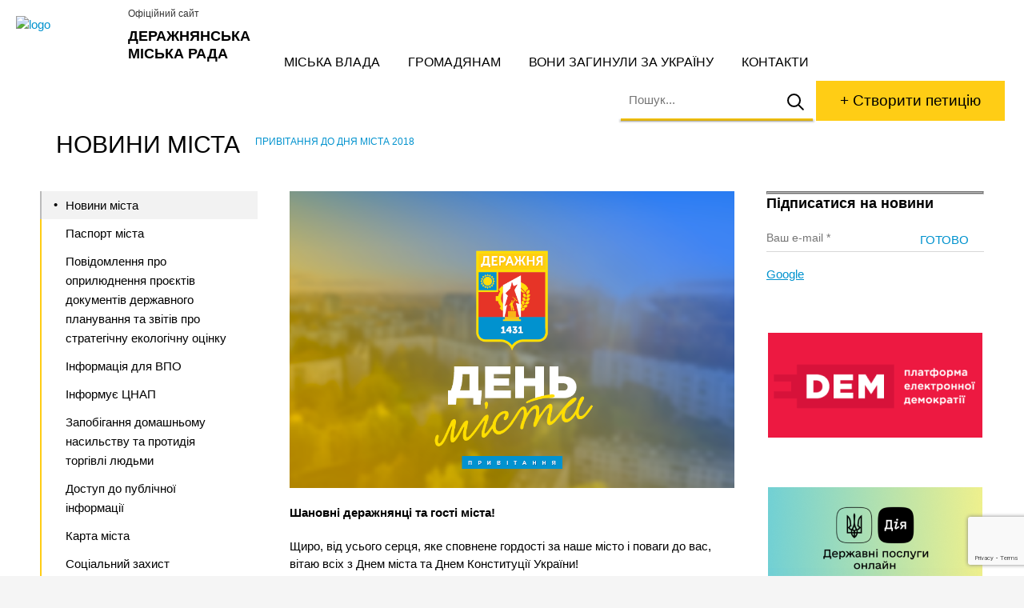

--- FILE ---
content_type: text/html; charset=utf-8
request_url: https://der.org.ua/news/pryvitannya-do-dnya-mista-2018/
body_size: 9749
content:
<!DOCTYPE html><html lang="en" data-a="https://der.org.ua/wp-admin/admin-ajax.php"><head><meta charset="UTF-8"><title>Привітання до Дня міста 2018 - Деражнянська міська рада</title><meta name="MobileOptimized" content="width" /><meta name="HandheldFriendly" content="True"/><meta name="viewport" content="width=device-width, initial-scale=1.0, user-scalable=0, minimum-scale=1.0, maximum-scale=1.0" /><link rel="shortcut icon" type="image/vnd.microsoft.icon" href="//der.org.ua/wp-content/themes/der_org_ua/images/favicon.png" sizes="16x16 32x32 48x48"><link rel="shortcut icon" type="image/x-icon" href="//der.org.ua/wp-content/themes/der_org_ua/images/favicon.png" sizes="16x16"><link rel="icon" type="image/x-icon" href="//der.org.ua/wp-content/themes/der_org_ua/images/favicon.png" sizes="16x16"><meta name='robots' content='index, follow, max-image-preview:large, max-snippet:-1, max-video-preview:-1' /><style>img:is([sizes="auto" i], [sizes^="auto," i]) { contain-intrinsic-size: 3000px 1500px }</style><link rel="canonical" href="https://der.org.ua/news/pryvitannya-do-dnya-mista-2018/" /><meta property="og:locale" content="uk_UA" /><meta property="og:type" content="article" /><meta property="og:title" content="Привітання до Дня міста 2018 - Деражнянська міська рада" /><meta property="og:description" content="Шановні деражнянці та гості міста! Щиро, від усього серця, яке сповнене гордості за наше місто і поваги до вас, вітаю всіх з Днем міста та Днем Конституції України! Усім деражнянцям бажаю мирного неба, міцного здоров’я. Бажаю палкого патріотизму, бо це почуття – то є повага до свого ближнього, то є безмежна любов до свого міста, [&hellip;]" /><meta property="og:url" content="https://der.org.ua/news/pryvitannya-do-dnya-mista-2018/" /><meta property="og:site_name" content="Деражнянська міська рада" /><meta property="article:published_time" content="2018-06-26T10:29:51+00:00" /><meta property="article:modified_time" content="2018-06-26T10:30:19+00:00" /><meta property="og:image" content="https://der.org.ua/wp-content/uploads/Den-mista-vitam.png" /><meta property="og:image:width" content="960" /><meta property="og:image:height" content="640" /><meta property="og:image:type" content="image/png" /><meta name="author" content="Ihor" /><meta name="twitter:card" content="summary_large_image" /><meta name="twitter:label1" content="Написано" /><meta name="twitter:data1" content="Ihor" /><script type="application/ld+json" class="yoast-schema-graph">{"@context":"https://schema.org","@graph":[{"@type":"WebPage","@id":"https://der.org.ua/news/pryvitannya-do-dnya-mista-2018/","url":"https://der.org.ua/news/pryvitannya-do-dnya-mista-2018/","name":"Привітання до Дня міста 2018 - Деражнянська міська рада","isPartOf":{"@id":"https://der.org.ua/#website"},"primaryImageOfPage":{"@id":"https://der.org.ua/news/pryvitannya-do-dnya-mista-2018/#primaryimage"},"image":{"@id":"https://der.org.ua/news/pryvitannya-do-dnya-mista-2018/#primaryimage"},"thumbnailUrl":"https://der.org.ua/wp-content/uploads/Den-mista-vitam.png","datePublished":"2018-06-26T10:29:51+00:00","dateModified":"2018-06-26T10:30:19+00:00","author":{"@id":"https://der.org.ua/#/schema/person/a6175a34316dbb8db34db4668e95c2c7"},"breadcrumb":{"@id":"https://der.org.ua/news/pryvitannya-do-dnya-mista-2018/#breadcrumb"},"inLanguage":"uk","potentialAction":[{"@type":"ReadAction","target":["https://der.org.ua/news/pryvitannya-do-dnya-mista-2018/"]}]},{"@type":"ImageObject","inLanguage":"uk","@id":"https://der.org.ua/news/pryvitannya-do-dnya-mista-2018/#primaryimage","url":"https://der.org.ua/wp-content/uploads/Den-mista-vitam.png","contentUrl":"https://der.org.ua/wp-content/uploads/Den-mista-vitam.png","width":960,"height":640},{"@type":"BreadcrumbList","@id":"https://der.org.ua/news/pryvitannya-do-dnya-mista-2018/#breadcrumb","itemListElement":[{"@type":"ListItem","position":1,"name":"Головна","item":"https://der.org.ua/"},{"@type":"ListItem","position":2,"name":"Новини міста","item":"https://der.org.ua/gromadyanam/news/"},{"@type":"ListItem","position":3,"name":"Новини","item":"https://der.org.ua/news/"},{"@type":"ListItem","position":4,"name":"Привітання до Дня міста 2018"}]},{"@type":"WebSite","@id":"https://der.org.ua/#website","url":"https://der.org.ua/","name":"Деражнянська міська рада","description":"Офіційний сайт","potentialAction":[{"@type":"SearchAction","target":{"@type":"EntryPoint","urlTemplate":"https://der.org.ua/?s={search_term_string}"},"query-input":{"@type":"PropertyValueSpecification","valueRequired":true,"valueName":"search_term_string"}}],"inLanguage":"uk"},{"@type":"Person","@id":"https://der.org.ua/#/schema/person/a6175a34316dbb8db34db4668e95c2c7","name":"Ihor","image":{"@type":"ImageObject","inLanguage":"uk","@id":"https://der.org.ua/#/schema/person/image/","url":"https://secure.gravatar.com/avatar/ba28bbdecb970095c9d53e2cfad4656dc549d46ef56329d3510ef97b97230985?s=96&d=mm&r=g","contentUrl":"https://secure.gravatar.com/avatar/ba28bbdecb970095c9d53e2cfad4656dc549d46ef56329d3510ef97b97230985?s=96&d=mm&r=g","caption":"Ihor"},"sameAs":["http://arsmoon.com/"]}]}</script><link rel='dns-prefetch' href='//maps.googleapis.com' /><style id='classic-theme-styles-inline-css' type='text/css'>/*! This file is auto-generated */.wp-block-button__link{color:#fff;background-color:#32373c;border-radius:9999px;box-shadow:none;text-decoration:none;padding:calc(.667em + 2px) calc(1.333em + 2px);font-size:1.125em}.wp-block-file__button{background:#32373c;color:#fff;text-decoration:none}</style><style id='global-styles-inline-css' type='text/css'>:root{--wp--preset--aspect-ratio--square: 1;--wp--preset--aspect-ratio--4-3: 4/3;--wp--preset--aspect-ratio--3-4: 3/4;--wp--preset--aspect-ratio--3-2: 3/2;--wp--preset--aspect-ratio--2-3: 2/3;--wp--preset--aspect-ratio--16-9: 16/9;--wp--preset--aspect-ratio--9-16: 9/16;--wp--preset--color--black: #000000;--wp--preset--color--cyan-bluish-gray: #abb8c3;--wp--preset--color--white: #ffffff;--wp--preset--color--pale-pink: #f78da7;--wp--preset--color--vivid-red: #cf2e2e;--wp--preset--color--luminous-vivid-orange: #ff6900;--wp--preset--color--luminous-vivid-amber: #fcb900;--wp--preset--color--light-green-cyan: #7bdcb5;--wp--preset--color--vivid-green-cyan: #00d084;--wp--preset--color--pale-cyan-blue: #8ed1fc;--wp--preset--color--vivid-cyan-blue: #0693e3;--wp--preset--color--vivid-purple: #9b51e0;--wp--preset--gradient--vivid-cyan-blue-to-vivid-purple: linear-gradient(135deg,rgba(6,147,227,1) 0%,rgb(155,81,224) 100%);--wp--preset--gradient--light-green-cyan-to-vivid-green-cyan: linear-gradient(135deg,rgb(122,220,180) 0%,rgb(0,208,130) 100%);--wp--preset--gradient--luminous-vivid-amber-to-luminous-vivid-orange: linear-gradient(135deg,rgba(252,185,0,1) 0%,rgba(255,105,0,1) 100%);--wp--preset--gradient--luminous-vivid-orange-to-vivid-red: linear-gradient(135deg,rgba(255,105,0,1) 0%,rgb(207,46,46) 100%);--wp--preset--gradient--very-light-gray-to-cyan-bluish-gray: linear-gradient(135deg,rgb(238,238,238) 0%,rgb(169,184,195) 100%);--wp--preset--gradient--cool-to-warm-spectrum: linear-gradient(135deg,rgb(74,234,220) 0%,rgb(151,120,209) 20%,rgb(207,42,186) 40%,rgb(238,44,130) 60%,rgb(251,105,98) 80%,rgb(254,248,76) 100%);--wp--preset--gradient--blush-light-purple: linear-gradient(135deg,rgb(255,206,236) 0%,rgb(152,150,240) 100%);--wp--preset--gradient--blush-bordeaux: linear-gradient(135deg,rgb(254,205,165) 0%,rgb(254,45,45) 50%,rgb(107,0,62) 100%);--wp--preset--gradient--luminous-dusk: linear-gradient(135deg,rgb(255,203,112) 0%,rgb(199,81,192) 50%,rgb(65,88,208) 100%);--wp--preset--gradient--pale-ocean: linear-gradient(135deg,rgb(255,245,203) 0%,rgb(182,227,212) 50%,rgb(51,167,181) 100%);--wp--preset--gradient--electric-grass: linear-gradient(135deg,rgb(202,248,128) 0%,rgb(113,206,126) 100%);--wp--preset--gradient--midnight: linear-gradient(135deg,rgb(2,3,129) 0%,rgb(40,116,252) 100%);--wp--preset--font-size--small: 13px;--wp--preset--font-size--medium: 20px;--wp--preset--font-size--large: 36px;--wp--preset--font-size--x-large: 42px;--wp--preset--spacing--20: 0.44rem;--wp--preset--spacing--30: 0.67rem;--wp--preset--spacing--40: 1rem;--wp--preset--spacing--50: 1.5rem;--wp--preset--spacing--60: 2.25rem;--wp--preset--spacing--70: 3.38rem;--wp--preset--spacing--80: 5.06rem;--wp--preset--shadow--natural: 6px 6px 9px rgba(0, 0, 0, 0.2);--wp--preset--shadow--deep: 12px 12px 50px rgba(0, 0, 0, 0.4);--wp--preset--shadow--sharp: 6px 6px 0px rgba(0, 0, 0, 0.2);--wp--preset--shadow--outlined: 6px 6px 0px -3px rgba(255, 255, 255, 1), 6px 6px rgba(0, 0, 0, 1);--wp--preset--shadow--crisp: 6px 6px 0px rgba(0, 0, 0, 1);}:where(.is-layout-flex){gap: 0.5em;}:where(.is-layout-grid){gap: 0.5em;}body .is-layout-flex{display: flex;}.is-layout-flex{flex-wrap: wrap;align-items: center;}.is-layout-flex > :is(*, div){margin: 0;}body .is-layout-grid{display: grid;}.is-layout-grid > :is(*, div){margin: 0;}:where(.wp-block-columns.is-layout-flex){gap: 2em;}:where(.wp-block-columns.is-layout-grid){gap: 2em;}:where(.wp-block-post-template.is-layout-flex){gap: 1.25em;}:where(.wp-block-post-template.is-layout-grid){gap: 1.25em;}.has-black-color{color: var(--wp--preset--color--black) !important;}.has-cyan-bluish-gray-color{color: var(--wp--preset--color--cyan-bluish-gray) !important;}.has-white-color{color: var(--wp--preset--color--white) !important;}.has-pale-pink-color{color: var(--wp--preset--color--pale-pink) !important;}.has-vivid-red-color{color: var(--wp--preset--color--vivid-red) !important;}.has-luminous-vivid-orange-color{color: var(--wp--preset--color--luminous-vivid-orange) !important;}.has-luminous-vivid-amber-color{color: var(--wp--preset--color--luminous-vivid-amber) !important;}.has-light-green-cyan-color{color: var(--wp--preset--color--light-green-cyan) !important;}.has-vivid-green-cyan-color{color: var(--wp--preset--color--vivid-green-cyan) !important;}.has-pale-cyan-blue-color{color: var(--wp--preset--color--pale-cyan-blue) !important;}.has-vivid-cyan-blue-color{color: var(--wp--preset--color--vivid-cyan-blue) !important;}.has-vivid-purple-color{color: var(--wp--preset--color--vivid-purple) !important;}.has-black-background-color{background-color: var(--wp--preset--color--black) !important;}.has-cyan-bluish-gray-background-color{background-color: var(--wp--preset--color--cyan-bluish-gray) !important;}.has-white-background-color{background-color: var(--wp--preset--color--white) !important;}.has-pale-pink-background-color{background-color: var(--wp--preset--color--pale-pink) !important;}.has-vivid-red-background-color{background-color: var(--wp--preset--color--vivid-red) !important;}.has-luminous-vivid-orange-background-color{background-color: var(--wp--preset--color--luminous-vivid-orange) !important;}.has-luminous-vivid-amber-background-color{background-color: var(--wp--preset--color--luminous-vivid-amber) !important;}.has-light-green-cyan-background-color{background-color: var(--wp--preset--color--light-green-cyan) !important;}.has-vivid-green-cyan-background-color{background-color: var(--wp--preset--color--vivid-green-cyan) !important;}.has-pale-cyan-blue-background-color{background-color: var(--wp--preset--color--pale-cyan-blue) !important;}.has-vivid-cyan-blue-background-color{background-color: var(--wp--preset--color--vivid-cyan-blue) !important;}.has-vivid-purple-background-color{background-color: var(--wp--preset--color--vivid-purple) !important;}.has-black-border-color{border-color: var(--wp--preset--color--black) !important;}.has-cyan-bluish-gray-border-color{border-color: var(--wp--preset--color--cyan-bluish-gray) !important;}.has-white-border-color{border-color: var(--wp--preset--color--white) !important;}.has-pale-pink-border-color{border-color: var(--wp--preset--color--pale-pink) !important;}.has-vivid-red-border-color{border-color: var(--wp--preset--color--vivid-red) !important;}.has-luminous-vivid-orange-border-color{border-color: var(--wp--preset--color--luminous-vivid-orange) !important;}.has-luminous-vivid-amber-border-color{border-color: var(--wp--preset--color--luminous-vivid-amber) !important;}.has-light-green-cyan-border-color{border-color: var(--wp--preset--color--light-green-cyan) !important;}.has-vivid-green-cyan-border-color{border-color: var(--wp--preset--color--vivid-green-cyan) !important;}.has-pale-cyan-blue-border-color{border-color: var(--wp--preset--color--pale-cyan-blue) !important;}.has-vivid-cyan-blue-border-color{border-color: var(--wp--preset--color--vivid-cyan-blue) !important;}.has-vivid-purple-border-color{border-color: var(--wp--preset--color--vivid-purple) !important;}.has-vivid-cyan-blue-to-vivid-purple-gradient-background{background: var(--wp--preset--gradient--vivid-cyan-blue-to-vivid-purple) !important;}.has-light-green-cyan-to-vivid-green-cyan-gradient-background{background: var(--wp--preset--gradient--light-green-cyan-to-vivid-green-cyan) !important;}.has-luminous-vivid-amber-to-luminous-vivid-orange-gradient-background{background: var(--wp--preset--gradient--luminous-vivid-amber-to-luminous-vivid-orange) !important;}.has-luminous-vivid-orange-to-vivid-red-gradient-background{background: var(--wp--preset--gradient--luminous-vivid-orange-to-vivid-red) !important;}.has-very-light-gray-to-cyan-bluish-gray-gradient-background{background: var(--wp--preset--gradient--very-light-gray-to-cyan-bluish-gray) !important;}.has-cool-to-warm-spectrum-gradient-background{background: var(--wp--preset--gradient--cool-to-warm-spectrum) !important;}.has-blush-light-purple-gradient-background{background: var(--wp--preset--gradient--blush-light-purple) !important;}.has-blush-bordeaux-gradient-background{background: var(--wp--preset--gradient--blush-bordeaux) !important;}.has-luminous-dusk-gradient-background{background: var(--wp--preset--gradient--luminous-dusk) !important;}.has-pale-ocean-gradient-background{background: var(--wp--preset--gradient--pale-ocean) !important;}.has-electric-grass-gradient-background{background: var(--wp--preset--gradient--electric-grass) !important;}.has-midnight-gradient-background{background: var(--wp--preset--gradient--midnight) !important;}.has-small-font-size{font-size: var(--wp--preset--font-size--small) !important;}.has-medium-font-size{font-size: var(--wp--preset--font-size--medium) !important;}.has-large-font-size{font-size: var(--wp--preset--font-size--large) !important;}.has-x-large-font-size{font-size: var(--wp--preset--font-size--x-large) !important;}:where(.wp-block-post-template.is-layout-flex){gap: 1.25em;}:where(.wp-block-post-template.is-layout-grid){gap: 1.25em;}:where(.wp-block-columns.is-layout-flex){gap: 2em;}:where(.wp-block-columns.is-layout-grid){gap: 2em;}:root :where(.wp-block-pullquote){font-size: 1.5em;line-height: 1.6;}</style><script type="text/javascript" src="//maps.googleapis.com/maps/api/js?key=AIzaSyDJ2HcYDL7_S0poE0CCfN4jcPCu8PlepWs" id="googlemaps-js"></script><script type="text/javascript" src="https://der.org.ua/wp-content/themes/der_org_ua/js/libs/jquery.js" id="jquery-js"></script><link rel="alternate" title="oEmbed (JSON)" type="application/json+oembed" href="https://der.org.ua/wp-json/oembed/1.0/embed?url=https%3A%2F%2Fder.org.ua%2Fnews%2Fpryvitannya-do-dnya-mista-2018%2F" /><link rel="alternate" title="oEmbed (XML)" type="text/xml+oembed" href="https://der.org.ua/wp-json/oembed/1.0/embed?url=https%3A%2F%2Fder.org.ua%2Fnews%2Fpryvitannya-do-dnya-mista-2018%2F&#038;format=xml" /><link rel="stylesheet" type="text/css" href="https://der.org.ua/wp-content/uploads/am_assets/head-all-89974616bb76f97bdc80c28a2c4ac3ce.css"/></head><body class="wp-singular post-template-default single single-post wp-theme-der_org_ua unknown-os unknown-browser"><div id="wrap"> <header class="cfx"> <div class="b"></div> <a href="https://der.org.ua/" class="logo al"> <img src="//der.org.ua/wp-content/themes/der_org_ua/images/der-logo.svg" alt="logo" /> <strong>Деражнянська міська рада</strong> <span>Офіційний сайт</span> </a> <a class="c-hamburger c-hamburger--htx" href=""><span></span></a> <div class="mobwrap"> <nav class="cfx"> <ul id="menu-main-menu"><li class="menu-item menu-item-type-post_type menu-item-object-page menu-item-128"><a href="https://der.org.ua/miska-vlada/">Міська влада</a></li><li class="menu-item menu-item-type-post_type menu-item-object-page menu-item-129"><a href="https://der.org.ua/gromadyanam/">Громадянам</a></li><li class="menu-item menu-item-type-post_type menu-item-object-page menu-item-29724"><a href="https://der.org.ua/vony-zagynuly-za-ukrayinu/">Вони загинули за Україну</a></li><li class="menu-item menu-item-type-post_type menu-item-object-page menu-item-29729"><a href="https://der.org.ua/contact-us/">Контакти</a></li></ul> </nav> <div class="ar"> <div class="search_box cfx"> <form action="https://der.org.ua/" role="search"> <img data-aload="//der.org.ua/wp-content/themes/der_org_ua/images/preloader.gif" src="[data-uri]" alt="search" /> <i class="close">x</i> <input type="text" name="s" placeholder="Пошук..." autocomplete="off" autocapitalize="off" autocorrect="off"> <button type="submit" disabled></button> </form> <div class="search_result"> <div class="showsearch"></div> </div></div> <a href="https://petition.e-dem.ua/derazhnia" target="_blank" class="petition button">+ Створити петицію</a> </div> </div> </header><div class="headix clear"></div><section class="content row cfx"> <div class="breadcrumbs"><span itemscope itemtype="http://data-vocabulary.org/Breadcrumb"><a href="https://der.org.ua/gromadyanam/news/" itemprop="url"><span itemprop="title">Новини міста</span></a></span> <span class="sep">›</span> <span class="current">Привітання до Дня міста 2018</span></div> <aside class="al"> <nav><ul class="submenu"><li class="page_item page-item-6 current_page_parent"><a href="https://der.org.ua/gromadyanam/news/">Новини міста</a></li><li class="page_item page-item-3599"><a href="https://der.org.ua/gromadyanam/pasport-mista/">Паспорт міста</a></li><li class="page_item page-item-33819"><a href="https://der.org.ua/gromadyanam/povidomlennya-pro-oprylyudnennya-proyektiv-dokumentiv-derzhavnogo-planuvannya-ta-zvitiv-pro-strategichnu-ekologichnu-otsinku/">Повідомлення про оприлюднення проєктів документів державного планування та звітів про стратегічну екологічну оцінку</a></li><li class="page_item page-item-25932"><a href="https://der.org.ua/gromadyanam/informatsiya-dlya-vpo/">Інформація для ВПО</a></li><li class="page_item page-item-25934 page_item_has_children"><a href="https://der.org.ua/gromadyanam/informuye-tsnap/">Інформує ЦНАП</a><ul class='children'><li class="page_item page-item-31181"><a href="https://der.org.ua/gromadyanam/informuye-tsnap/tehnologichni-kartky/">Технологічні картки</a></li></ul></li><li class="page_item page-item-26748"><a href="https://der.org.ua/gromadyanam/zapobigannya-domashnomu-nasylstvu-ta-protydiya-torgivli-lyudmy/">Запобігання домашньому насильству та протидія торгівлі людьми</a></li><li class="page_item page-item-26007 page_item_has_children"><a href="https://der.org.ua/gromadyanam/dostup-do-publichnoyi-informatsiyi/">Доступ до публічної інформації</a><ul class='children'><li class="page_item page-item-26009"><a href="https://der.org.ua/gromadyanam/dostup-do-publichnoyi-informatsiyi/normatyvno-pravova-baza/">Нормативно-правова база</a></li><li class="page_item page-item-26011"><a href="https://der.org.ua/gromadyanam/dostup-do-publichnoyi-informatsiyi/poryadok-skladannya-podannya-rozglyad-zapytiv-na-publichnu-informatsiyu-forma-dlya-zapovnennya/">Порядок складання, подання, розгляд запитів на публічну інформацію. Форма для заповнення</a></li><li class="page_item page-item-26013"><a href="https://der.org.ua/gromadyanam/dostup-do-publichnoyi-informatsiyi/zvity/">Звіти</a></li><li class="page_item page-item-26015"><a href="https://der.org.ua/gromadyanam/dostup-do-publichnoyi-informatsiyi/nabory-danyh-yaki-pidlyagayut-oprylyudnennyu-u-formi-vidkrytyh-danyh/">Набори даних, які підлягають оприлюдненню у формі відкритих даних</a></li></ul></li><li class="page_item page-item-3303"><a href="https://der.org.ua/gromadyanam/karta-mista/">Карта міста</a></li><li class="page_item page-item-32218 page_item_has_children"><a href="https://der.org.ua/gromadyanam/sotsialnyj-zahyst-naselennya/">Соціальний захист населення</a><ul class='children'><li class="page_item page-item-32228"><a href="https://der.org.ua/gromadyanam/sotsialnyj-zahyst-naselennya/sotsialni-poslugy/">Соціальні послуги</a></li></ul></li><li class="page_item page-item-1020"><a href="https://der.org.ua/gromadyanam/derzhavna-reyestratsiya-prav-na-neruhome-majno/">Державна реєстрація прав на нерухоме майно</a></li><li class="page_item page-item-44"><a href="https://der.org.ua/gromadyanam/nashe-misto/">Наше місто</a></li><li class="page_item page-item-45"><a href="https://der.org.ua/gromadyanam/zrazky-dokumentiv/">Зразки документів</a></li><li class="page_item page-item-46"><a href="https://der.org.ua/gromadyanam/kvartyrna-cherga/">Квартирна черга</a></li><li class="page_item page-item-47 page_item_has_children"><a href="https://der.org.ua/gromadyanam/petytsiyi-ta-zvernennya/">Петиції та звернення</a><ul class='children'><li class="page_item page-item-28133"><a href="https://der.org.ua/gromadyanam/petytsiyi-ta-zvernennya/rezultaty-rozglyadu-petytsij/">Результати розгляду петицій</a></li></ul></li><li class="page_item page-item-48"><a href="https://der.org.ua/gromadyanam/grafik-pryjomu-gromadyan/">Графік прийому громадян</a></li><li class="page_item page-item-13358"><a href="https://der.org.ua/gromadyanam/dps-informuye/">ДПС інформує</a></li><li class="page_item page-item-33242"><a href="https://der.org.ua/gromadyanam/informatsiya-pro-ukryttya/">Інформація про укриття</a></li></ul></nav> </aside> <aside class="ar"> <div class="wpcf7 no-js" id="wpcf7-f139-o1" lang="uk" dir="ltr" data-wpcf7-id="139"><div class="screen-reader-response"><p role="status" aria-live="polite" aria-atomic="true"></p> <ul></ul></div><form action="/news/pryvitannya-do-dnya-mista-2018/#wpcf7-f139-o1" method="post" class="wpcf7-form init" aria-label="Контактна форма" novalidate="novalidate" data-status="init"><fieldset class="hidden-fields-container"><input type="hidden" name="_wpcf7" value="139" /><input type="hidden" name="_wpcf7_version" value="6.1" /><input type="hidden" name="_wpcf7_locale" value="uk" /><input type="hidden" name="_wpcf7_unit_tag" value="wpcf7-f139-o1" /><input type="hidden" name="_wpcf7_container_post" value="0" /><input type="hidden" name="_wpcf7_posted_data_hash" value="" /><input type="hidden" name="_wpcf7_recaptcha_response" value="" /></fieldset><div class="subscribe"><h3>Підписатися на новини</h3><span class="wpcf7-form-control-wrap" data-name="your-email"><input size="40" maxlength="400" class="wpcf7-form-control wpcf7-email wpcf7-validates-as-required wpcf7-text wpcf7-validates-as-email" aria-required="true" aria-invalid="false" placeholder="Ваш e-mail *" value="" type="email" name="your-email" /></span><input class="wpcf7-form-control wpcf7-submit has-spinner readmore" type="submit" value="Готово" /></div><div class="wpcf7-response-output" aria-hidden="true"></div></form></div><div class="fb-page" data-href="https://www.facebook.com/derazhnia.rada.info" data-tabs="timeline" data-small-header="false" data-adapt-container-width="true" data-hide-cover="false" data-show-facepile="true"><div class="fb-xfbml-parse-ignore"><blockquote cite="https://www.facebook.com/Google/"><p><a href="https://www.facebook.com/Google/">Google</a></p></blockquote></div></div><p>&nbsp;</p><p><a href="https://petition.e-dem.ua/derazhnia" target="_blank" rel="noopener"><img decoding="async" class="aligncenter size-full wp-image-460" src="https://der.org.ua/wp-content/uploads/esmp_der_1.png" alt="esmp_der" width="268" height="131" /></a></p><p>&nbsp;</p><p><a href="https://guide.diia.gov.ua/" target="_blank" rel="noopener"><img decoding="async" class="aligncenter size-full wp-image-460" src="https://der.org.ua/wp-content/uploads/Diia.png" alt="esmp_der" width="268" height="131" /></a></p> </aside> <article role="main"> <p><a href="https://der.org.ua/wp-content/uploads/Den-mista-vitam.png"><img fetchpriority="high" decoding="async" class="aligncenter size-full wp-image-5441" src="https://der.org.ua/wp-content/uploads/Den-mista-vitam.png" alt="" width="960" height="640" srcset="https://der.org.ua/wp-content/uploads/Den-mista-vitam.png 960w, https://der.org.ua/wp-content/uploads/Den-mista-vitam-300x200.png 300w, https://der.org.ua/wp-content/uploads/Den-mista-vitam-768x512.png 768w" sizes="(max-width: 960px) 100vw, 960px" /></a></p><p class="p1"><span class="s1"><b>Шановні деражнянці та гості міста! </b></span></p><p class="p3"><span class="s1">Щиро, від усього серця, яке сповнене гордості за наше місто і поваги до вас, вітаю всіх з Днем міста та Днем Конституції України! </span></p><p class="p3"><span class="s1">Усім деражнянцям бажаю мирного неба, міцного здоров’я. Бажаю палкого патріотизму, бо це почуття – то є повага до свого ближнього, то є безмежна любов до свого міста, де ти народився та живеш. Лише світлі<span class="Apple-converted-space">  </span>почуття дають людині наснагу до нових звершень, лише<span class="Apple-converted-space">  </span>міцною вірою в себе, та самовідданою працею людина може побороти усі негаразди та досягнути<span class="Apple-converted-space">  </span>високих<span class="Apple-converted-space">  </span>результатів. </span></p><p class="p3"><span class="s1">Я вклоняюся вам за вашу працю і таланти, які ви віддаєте рідному місту Лише згуртовано, лише разом виконаємо все задумане, всі тимчасові негаразди подолаємо, всіх мрій досягнемо!</span></p><p class="p3"><span class="s1">Щастя і достатку, вдачі в усіх справах, натхненної праці і успіхів задля розбудови стабільної і процвітаючої України. Гарного всім святкового настрою та Божого благословення.</span></p><p class="p1"><span class="s1">Хай квітне наша рідна Деражня! </span></p><p class="p1"><span class="s1">Слава кожному громадянину міста! </span></p><p class="p1"><span class="s1">Слава Україні! </span></p><p class="p1"><span class="s1"><b>З повагою Деражнянський міський голова <span class="Apple-converted-space">            </span>Андрій КОВПАК</b></span></p> </article></section><div class="footix"></div></div><footer> <div class="row cfx"> <div class="widget cfx widget_black_studio_tinymce"><div class="textwidget"><p><a href="https://der.org.ua/"><img class="ac" src="https://der.org.ua/wp-content/themes/der_org_ua/images/der-logo.svg" alt="Держнянська місmка рада" width="97" height="97" /></a></p></div></div><div class="widget cfx widget_nav_menu"><div class="menu-footer-menu-container"><ul id="menu-footer-menu" class="menu"><li class="menu-item menu-item-type-post_type menu-item-object-page menu-item-has-children menu-item-49"><a href="https://der.org.ua/miska-vlada/">Міська влада</a><ul class="sub-menu"><li class="menu-item menu-item-type-post_type menu-item-object-page menu-item-50"><a href="https://der.org.ua/miska-vlada/miskyj-golova/">Міський голова</a></li><li class="menu-item menu-item-type-post_type menu-item-object-page menu-item-51"><a href="https://der.org.ua/miska-vlada/miska-rada/">Міська рада</a></li><li class="menu-item menu-item-type-post_type menu-item-object-page menu-item-52"><a href="https://der.org.ua/miska-vlada/vykonavchyj-komitet/">Виконавчий комітет</a></li><li class="menu-item menu-item-type-post_type menu-item-object-page menu-item-53"><a href="https://der.org.ua/miska-vlada/pryjmalnya/">Структура</a></li><li class="menu-item menu-item-type-post_type menu-item-object-page menu-item-54"><a href="https://der.org.ua/miska-vlada/zakonodavcha-baza/">Законодавча база</a></li><li class="menu-item menu-item-type-post_type menu-item-object-page menu-item-55"><a href="https://der.org.ua/miska-vlada/miski-programy/">Міські програми</a></li><li class="menu-item menu-item-type-post_type menu-item-object-page menu-item-56"><a href="https://der.org.ua/miska-vlada/regulyatorna-polityka/">Регуляторна політика</a></li></ul></li><li class="menu-item menu-item-type-post_type menu-item-object-page menu-item-has-children menu-item-57"><a href="https://der.org.ua/gromadyanam/">Громадянам</a><ul class="sub-menu"><li class="menu-item menu-item-type-post_type menu-item-object-page menu-item-29726"><a href="https://der.org.ua/vony-zagynuly-za-ukrayinu/">Вони загинули за Україну</a></li><li class="menu-item menu-item-type-post_type menu-item-object-page menu-item-59"><a href="https://der.org.ua/gromadyanam/nashe-misto/">Наше місто</a></li><li class="menu-item menu-item-type-post_type menu-item-object-page current_page_parent menu-item-58"><a href="https://der.org.ua/gromadyanam/news/">Новини міста</a></li><li class="menu-item menu-item-type-post_type menu-item-object-page menu-item-60"><a href="https://der.org.ua/gromadyanam/zrazky-dokumentiv/">Зразки документів</a></li><li class="menu-item menu-item-type-post_type menu-item-object-page menu-item-61"><a href="https://der.org.ua/gromadyanam/kvartyrna-cherga/">Квартирна черга</a></li><li class="menu-item menu-item-type-post_type menu-item-object-page menu-item-62"><a href="https://der.org.ua/gromadyanam/petytsiyi-ta-zvernennya/">Петиції та звернення</a></li><li class="menu-item menu-item-type-post_type menu-item-object-page menu-item-63"><a href="https://der.org.ua/gromadyanam/grafik-pryjomu-gromadyan/">Графік прийому громадян</a></li><li class="menu-item menu-item-type-post_type menu-item-object-page menu-item-13366"><a href="https://der.org.ua/gromadyanam/dps-informuye/">ДПС інформує</a></li></ul></li></ul></div></div><div class="widget cfx widget_black_studio_tinymce"><div class="textwidget"><p>Україна, 32200, Хмельницька обл.,<br /> м. Деражня, вул.Миру,11/1</p><h5><a href="mailto:dermisrada@ukr.net">dermisrada@ukr.net</a></h5><h5>0 (3856) 2-15-43</h5><h6><a href="https://der.org.ua/contact-us/">Зворотній зв’язок</a></h6><p>&nbsp;</p><p><a href="https://guide.diia.gov.ua/" target="_blank" rel="noopener"><img class="aligncenter size-full wp-image-460" src="https://der.org.ua/wp-content/uploads/Diia2.png" alt="esmp_der" width="268" height="131" /></a></p></div></div><div class="widget cfx widget_black_studio_tinymce"><div class="textwidget"><p><a href="https://www.facebook.com/derazhnia.rada.info" target="_blank" rel="noopener"><img class="alignnone size-medium wp-image-67" src="https://der.org.ua/wp-content/uploads/fb.svg" alt="fb" width="52" /></a></p><p><span style="font-size: 12px;">© Деражнянська міська рада. 2016</span><br /><span style="font-size: 12px;">При використанні матеріалів,</span><br /><span style="font-size: 12px;">посилання на сайт обов’язкове</span></p><p><a href="https://arsmoon.com/" target="_blank" rel="noopener">Створення сайту<br />Arsmoon Digital Agency</a></p></div></div> </div></footer><script type="speculationrules">{"prefetch":[{"source":"document","where":{"and":[{"href_matches":"\/*"},{"not":{"href_matches":["\/wp-*.php","\/wp-admin\/*","\/wp-content\/uploads\/*","\/wp-content\/*","\/wp-content\/plugins\/*","\/wp-content\/themes\/der_org_ua\/*","\/*\\?(.+)"]}},{"not":{"selector_matches":"a[rel~=\"nofollow\"]"}},{"not":{"selector_matches":".no-prefetch, .no-prefetch a"}}]},"eagerness":"conservative"}]}</script><script type="text/javascript" src="https://der.org.ua/wp-includes/js/dist/hooks.min.js" id="wp-hooks-js"></script><script type="text/javascript" src="https://der.org.ua/wp-includes/js/dist/i18n.min.js" id="wp-i18n-js"></script><script type="text/javascript" id="wp-i18n-js-after">/* <![CDATA[ */wp.i18n.setLocaleData( { 'text direction\u0004ltr': [ 'ltr' ] } );/* ]]> */</script><script type="text/javascript" src="https://der.org.ua/wp-content/plugins/contact-form-7/includes/swv/js/index.js" id="swv-js"></script><script type="text/javascript" id="contact-form-7-js-translations">/* <![CDATA[ */( function( domain, translations ) {var localeData = translations.locale_data[ domain ] || translations.locale_data.messages;localeData[""].domain = domain;wp.i18n.setLocaleData( localeData, domain );} )( "contact-form-7", {"translation-revision-date":"2025-06-26 17:41:08+0000","generator":"GlotPress\/4.0.1","domain":"messages","locale_data":{"messages":{"":{"domain":"messages","plural-forms":"nplurals=3; plural=(n % 10 == 1 && n % 100 != 11) ? 0 : ((n % 10 >= 2 && n % 10 <= 4 && (n % 100 < 12 || n % 100 > 14)) ? 1 : 2);","lang":"uk_UA"},"This contact form is placed in the wrong place.":["\u0426\u044f \u043a\u043e\u043d\u0442\u0430\u043a\u0442\u043d\u0430 \u0444\u043e\u0440\u043c\u0430 \u0440\u043e\u0437\u043c\u0456\u0449\u0435\u043d\u0430 \u0432 \u043d\u0435\u043f\u0440\u0430\u0432\u0438\u043b\u044c\u043d\u043e\u043c\u0443 \u043c\u0456\u0441\u0446\u0456."],"Error:":["\u041f\u043e\u043c\u0438\u043b\u043a\u0430:"]}},"comment":{"reference":"includes\/js\/index.js"}} );/* ]]> */</script><script type="text/javascript" id="contact-form-7-js-before">/* <![CDATA[ */var wpcf7 = { "api": { "root": "https:\/\/der.org.ua\/wp-json\/", "namespace": "contact-form-7\/v1" }, "cached": 1};/* ]]> */</script><script type="text/javascript" src="https://der.org.ua/wp-content/plugins/contact-form-7/includes/js/index.js" id="contact-form-7-js"></script><script type="text/javascript" src="https://der.org.ua/wp-content/themes/der_org_ua/js/fbox/fbox.js" id="fancybox.pack-js"></script><script type="text/javascript" src="https://der.org.ua/wp-content/themes/der_org_ua/js/libs/fastclick.js" id="fastClick-js"></script><script type="text/javascript" src="https://der.org.ua/wp-content/themes/der_org_ua/js/libs/resizeEnd.js" id="resizeEnd-js"></script><script type="text/javascript" src="https://der.org.ua/wp-content/themes/der_org_ua/js/libs/bxslider.js" id="bxslider-js"></script><script type="text/javascript" src="https://der.org.ua/wp-content/themes/der_org_ua/js/libs/sweetalert2.js" id="sweetalert2-js"></script><script type="text/javascript" src="https://der.org.ua/wp-content/themes/der_org_ua/js/lib.js" id="libs-js"></script><script type="text/javascript" src="https://der.org.ua/wp-content/themes/der_org_ua/js/init.js" id="init-js"></script><script type="text/javascript" src="https://der.org.ua/wp-content/themes/der_org_ua/js/libs/css3animate-it.js" id="css3animateIt-js"></script><script type="text/javascript" src="https://www.google.com/recaptcha/api.js?render=6LfbNIIUAAAAAGu15feRzlJIz6Vavmoe-n-w1_le" id="google-recaptcha-js"></script><script type="text/javascript" src="https://der.org.ua/wp-includes/js/dist/vendor/wp-polyfill.min.js" id="wp-polyfill-js"></script><script type="text/javascript" id="wpcf7-recaptcha-js-before">/* <![CDATA[ */var wpcf7_recaptcha = { "sitekey": "6LfbNIIUAAAAAGu15feRzlJIz6Vavmoe-n-w1_le", "actions": { "homepage": "homepage", "contactform": "contactform" }};/* ]]> */</script><script type="text/javascript" src="https://der.org.ua/wp-content/plugins/contact-form-7/modules/recaptcha/index.js" id="wpcf7-recaptcha-js"></script><script type="text/javascript" id="cf7-extras-js-extra">/* <![CDATA[ */var cf7_extras = {"events":{"track-ga":[],"redirect-success":[]},"forms":{"139":{"title":"\u041f\u0456\u0434\u043f\u0438\u0441\u0430\u0442\u0438\u0441\u044f","redirect_url":""}}};/* ]]> */</script><script type="text/javascript" src="https://der.org.ua/wp-content/plugins/contact-form-7-extras/assets/js/controls.js" id="cf7-extras-js"></script><div class="popup"> <i class="s"></i> <div class="valign"><i class="close"></i><div class="wpcf7 no-js" id="wpcf7-f4-o2" lang="uk" dir="ltr" data-wpcf7-id="4"><div class="screen-reader-response"><p role="status" aria-live="polite" aria-atomic="true"></p> <ul></ul></div><form action="/news/pryvitannya-do-dnya-mista-2018/#wpcf7-f4-o2" method="post" class="wpcf7-form init" aria-label="Контактна форма" novalidate="novalidate" data-status="init"><fieldset class="hidden-fields-container"><input type="hidden" name="_wpcf7" value="4" /><input type="hidden" name="_wpcf7_version" value="6.1" /><input type="hidden" name="_wpcf7_locale" value="uk" /><input type="hidden" name="_wpcf7_unit_tag" value="wpcf7-f4-o2" /><input type="hidden" name="_wpcf7_container_post" value="0" /><input type="hidden" name="_wpcf7_posted_data_hash" value="" /><input type="hidden" name="_wpcf7_recaptcha_response" value="" /></fieldset><div class="title">Звернення</div><span class="wpcf7-form-control-wrap" data-name="your-name"><input size="40" maxlength="400" class="wpcf7-form-control wpcf7-text wpcf7-validates-as-required" aria-required="true" aria-invalid="false" placeholder="П.І.Б. *" value="" type="text" name="your-name" /></span><span class="wpcf7-form-control-wrap" data-name="your-email"><input size="40" maxlength="400" class="wpcf7-form-control wpcf7-email wpcf7-validates-as-required wpcf7-text wpcf7-validates-as-email" aria-required="true" aria-invalid="false" placeholder="Ваш e-mail *" value="" type="email" name="your-email" /></span><span class="wpcf7-form-control-wrap" data-name="your-subject"><input size="40" maxlength="400" class="wpcf7-form-control wpcf7-text" aria-invalid="false" placeholder="Кому" value="" type="text" name="your-subject" /></span><span class="wpcf7-form-control-wrap" data-name="your-message"><textarea cols="40" rows="10" maxlength="2000" class="wpcf7-form-control wpcf7-textarea" aria-invalid="false" placeholder="Текст звернення" name="your-message"></textarea></span><input class="wpcf7-form-control wpcf7-submit has-spinner readmore" type="submit" value="Надіслати" /><div class="wpcf7-response-output" aria-hidden="true"></div></form></div></div> <div class="vfix"></div></div><div id="fb-root"></div></body></html>

<!-- Page cached by LiteSpeed Cache 7.2 on 2026-01-22 15:45:46 -->

--- FILE ---
content_type: text/html; charset=utf-8
request_url: https://www.google.com/recaptcha/api2/anchor?ar=1&k=6LfbNIIUAAAAAGu15feRzlJIz6Vavmoe-n-w1_le&co=aHR0cHM6Ly9kZXIub3JnLnVhOjQ0Mw..&hl=en&v=PoyoqOPhxBO7pBk68S4YbpHZ&size=invisible&anchor-ms=20000&execute-ms=30000&cb=hsn6yd434k60
body_size: 48625
content:
<!DOCTYPE HTML><html dir="ltr" lang="en"><head><meta http-equiv="Content-Type" content="text/html; charset=UTF-8">
<meta http-equiv="X-UA-Compatible" content="IE=edge">
<title>reCAPTCHA</title>
<style type="text/css">
/* cyrillic-ext */
@font-face {
  font-family: 'Roboto';
  font-style: normal;
  font-weight: 400;
  font-stretch: 100%;
  src: url(//fonts.gstatic.com/s/roboto/v48/KFO7CnqEu92Fr1ME7kSn66aGLdTylUAMa3GUBHMdazTgWw.woff2) format('woff2');
  unicode-range: U+0460-052F, U+1C80-1C8A, U+20B4, U+2DE0-2DFF, U+A640-A69F, U+FE2E-FE2F;
}
/* cyrillic */
@font-face {
  font-family: 'Roboto';
  font-style: normal;
  font-weight: 400;
  font-stretch: 100%;
  src: url(//fonts.gstatic.com/s/roboto/v48/KFO7CnqEu92Fr1ME7kSn66aGLdTylUAMa3iUBHMdazTgWw.woff2) format('woff2');
  unicode-range: U+0301, U+0400-045F, U+0490-0491, U+04B0-04B1, U+2116;
}
/* greek-ext */
@font-face {
  font-family: 'Roboto';
  font-style: normal;
  font-weight: 400;
  font-stretch: 100%;
  src: url(//fonts.gstatic.com/s/roboto/v48/KFO7CnqEu92Fr1ME7kSn66aGLdTylUAMa3CUBHMdazTgWw.woff2) format('woff2');
  unicode-range: U+1F00-1FFF;
}
/* greek */
@font-face {
  font-family: 'Roboto';
  font-style: normal;
  font-weight: 400;
  font-stretch: 100%;
  src: url(//fonts.gstatic.com/s/roboto/v48/KFO7CnqEu92Fr1ME7kSn66aGLdTylUAMa3-UBHMdazTgWw.woff2) format('woff2');
  unicode-range: U+0370-0377, U+037A-037F, U+0384-038A, U+038C, U+038E-03A1, U+03A3-03FF;
}
/* math */
@font-face {
  font-family: 'Roboto';
  font-style: normal;
  font-weight: 400;
  font-stretch: 100%;
  src: url(//fonts.gstatic.com/s/roboto/v48/KFO7CnqEu92Fr1ME7kSn66aGLdTylUAMawCUBHMdazTgWw.woff2) format('woff2');
  unicode-range: U+0302-0303, U+0305, U+0307-0308, U+0310, U+0312, U+0315, U+031A, U+0326-0327, U+032C, U+032F-0330, U+0332-0333, U+0338, U+033A, U+0346, U+034D, U+0391-03A1, U+03A3-03A9, U+03B1-03C9, U+03D1, U+03D5-03D6, U+03F0-03F1, U+03F4-03F5, U+2016-2017, U+2034-2038, U+203C, U+2040, U+2043, U+2047, U+2050, U+2057, U+205F, U+2070-2071, U+2074-208E, U+2090-209C, U+20D0-20DC, U+20E1, U+20E5-20EF, U+2100-2112, U+2114-2115, U+2117-2121, U+2123-214F, U+2190, U+2192, U+2194-21AE, U+21B0-21E5, U+21F1-21F2, U+21F4-2211, U+2213-2214, U+2216-22FF, U+2308-230B, U+2310, U+2319, U+231C-2321, U+2336-237A, U+237C, U+2395, U+239B-23B7, U+23D0, U+23DC-23E1, U+2474-2475, U+25AF, U+25B3, U+25B7, U+25BD, U+25C1, U+25CA, U+25CC, U+25FB, U+266D-266F, U+27C0-27FF, U+2900-2AFF, U+2B0E-2B11, U+2B30-2B4C, U+2BFE, U+3030, U+FF5B, U+FF5D, U+1D400-1D7FF, U+1EE00-1EEFF;
}
/* symbols */
@font-face {
  font-family: 'Roboto';
  font-style: normal;
  font-weight: 400;
  font-stretch: 100%;
  src: url(//fonts.gstatic.com/s/roboto/v48/KFO7CnqEu92Fr1ME7kSn66aGLdTylUAMaxKUBHMdazTgWw.woff2) format('woff2');
  unicode-range: U+0001-000C, U+000E-001F, U+007F-009F, U+20DD-20E0, U+20E2-20E4, U+2150-218F, U+2190, U+2192, U+2194-2199, U+21AF, U+21E6-21F0, U+21F3, U+2218-2219, U+2299, U+22C4-22C6, U+2300-243F, U+2440-244A, U+2460-24FF, U+25A0-27BF, U+2800-28FF, U+2921-2922, U+2981, U+29BF, U+29EB, U+2B00-2BFF, U+4DC0-4DFF, U+FFF9-FFFB, U+10140-1018E, U+10190-1019C, U+101A0, U+101D0-101FD, U+102E0-102FB, U+10E60-10E7E, U+1D2C0-1D2D3, U+1D2E0-1D37F, U+1F000-1F0FF, U+1F100-1F1AD, U+1F1E6-1F1FF, U+1F30D-1F30F, U+1F315, U+1F31C, U+1F31E, U+1F320-1F32C, U+1F336, U+1F378, U+1F37D, U+1F382, U+1F393-1F39F, U+1F3A7-1F3A8, U+1F3AC-1F3AF, U+1F3C2, U+1F3C4-1F3C6, U+1F3CA-1F3CE, U+1F3D4-1F3E0, U+1F3ED, U+1F3F1-1F3F3, U+1F3F5-1F3F7, U+1F408, U+1F415, U+1F41F, U+1F426, U+1F43F, U+1F441-1F442, U+1F444, U+1F446-1F449, U+1F44C-1F44E, U+1F453, U+1F46A, U+1F47D, U+1F4A3, U+1F4B0, U+1F4B3, U+1F4B9, U+1F4BB, U+1F4BF, U+1F4C8-1F4CB, U+1F4D6, U+1F4DA, U+1F4DF, U+1F4E3-1F4E6, U+1F4EA-1F4ED, U+1F4F7, U+1F4F9-1F4FB, U+1F4FD-1F4FE, U+1F503, U+1F507-1F50B, U+1F50D, U+1F512-1F513, U+1F53E-1F54A, U+1F54F-1F5FA, U+1F610, U+1F650-1F67F, U+1F687, U+1F68D, U+1F691, U+1F694, U+1F698, U+1F6AD, U+1F6B2, U+1F6B9-1F6BA, U+1F6BC, U+1F6C6-1F6CF, U+1F6D3-1F6D7, U+1F6E0-1F6EA, U+1F6F0-1F6F3, U+1F6F7-1F6FC, U+1F700-1F7FF, U+1F800-1F80B, U+1F810-1F847, U+1F850-1F859, U+1F860-1F887, U+1F890-1F8AD, U+1F8B0-1F8BB, U+1F8C0-1F8C1, U+1F900-1F90B, U+1F93B, U+1F946, U+1F984, U+1F996, U+1F9E9, U+1FA00-1FA6F, U+1FA70-1FA7C, U+1FA80-1FA89, U+1FA8F-1FAC6, U+1FACE-1FADC, U+1FADF-1FAE9, U+1FAF0-1FAF8, U+1FB00-1FBFF;
}
/* vietnamese */
@font-face {
  font-family: 'Roboto';
  font-style: normal;
  font-weight: 400;
  font-stretch: 100%;
  src: url(//fonts.gstatic.com/s/roboto/v48/KFO7CnqEu92Fr1ME7kSn66aGLdTylUAMa3OUBHMdazTgWw.woff2) format('woff2');
  unicode-range: U+0102-0103, U+0110-0111, U+0128-0129, U+0168-0169, U+01A0-01A1, U+01AF-01B0, U+0300-0301, U+0303-0304, U+0308-0309, U+0323, U+0329, U+1EA0-1EF9, U+20AB;
}
/* latin-ext */
@font-face {
  font-family: 'Roboto';
  font-style: normal;
  font-weight: 400;
  font-stretch: 100%;
  src: url(//fonts.gstatic.com/s/roboto/v48/KFO7CnqEu92Fr1ME7kSn66aGLdTylUAMa3KUBHMdazTgWw.woff2) format('woff2');
  unicode-range: U+0100-02BA, U+02BD-02C5, U+02C7-02CC, U+02CE-02D7, U+02DD-02FF, U+0304, U+0308, U+0329, U+1D00-1DBF, U+1E00-1E9F, U+1EF2-1EFF, U+2020, U+20A0-20AB, U+20AD-20C0, U+2113, U+2C60-2C7F, U+A720-A7FF;
}
/* latin */
@font-face {
  font-family: 'Roboto';
  font-style: normal;
  font-weight: 400;
  font-stretch: 100%;
  src: url(//fonts.gstatic.com/s/roboto/v48/KFO7CnqEu92Fr1ME7kSn66aGLdTylUAMa3yUBHMdazQ.woff2) format('woff2');
  unicode-range: U+0000-00FF, U+0131, U+0152-0153, U+02BB-02BC, U+02C6, U+02DA, U+02DC, U+0304, U+0308, U+0329, U+2000-206F, U+20AC, U+2122, U+2191, U+2193, U+2212, U+2215, U+FEFF, U+FFFD;
}
/* cyrillic-ext */
@font-face {
  font-family: 'Roboto';
  font-style: normal;
  font-weight: 500;
  font-stretch: 100%;
  src: url(//fonts.gstatic.com/s/roboto/v48/KFO7CnqEu92Fr1ME7kSn66aGLdTylUAMa3GUBHMdazTgWw.woff2) format('woff2');
  unicode-range: U+0460-052F, U+1C80-1C8A, U+20B4, U+2DE0-2DFF, U+A640-A69F, U+FE2E-FE2F;
}
/* cyrillic */
@font-face {
  font-family: 'Roboto';
  font-style: normal;
  font-weight: 500;
  font-stretch: 100%;
  src: url(//fonts.gstatic.com/s/roboto/v48/KFO7CnqEu92Fr1ME7kSn66aGLdTylUAMa3iUBHMdazTgWw.woff2) format('woff2');
  unicode-range: U+0301, U+0400-045F, U+0490-0491, U+04B0-04B1, U+2116;
}
/* greek-ext */
@font-face {
  font-family: 'Roboto';
  font-style: normal;
  font-weight: 500;
  font-stretch: 100%;
  src: url(//fonts.gstatic.com/s/roboto/v48/KFO7CnqEu92Fr1ME7kSn66aGLdTylUAMa3CUBHMdazTgWw.woff2) format('woff2');
  unicode-range: U+1F00-1FFF;
}
/* greek */
@font-face {
  font-family: 'Roboto';
  font-style: normal;
  font-weight: 500;
  font-stretch: 100%;
  src: url(//fonts.gstatic.com/s/roboto/v48/KFO7CnqEu92Fr1ME7kSn66aGLdTylUAMa3-UBHMdazTgWw.woff2) format('woff2');
  unicode-range: U+0370-0377, U+037A-037F, U+0384-038A, U+038C, U+038E-03A1, U+03A3-03FF;
}
/* math */
@font-face {
  font-family: 'Roboto';
  font-style: normal;
  font-weight: 500;
  font-stretch: 100%;
  src: url(//fonts.gstatic.com/s/roboto/v48/KFO7CnqEu92Fr1ME7kSn66aGLdTylUAMawCUBHMdazTgWw.woff2) format('woff2');
  unicode-range: U+0302-0303, U+0305, U+0307-0308, U+0310, U+0312, U+0315, U+031A, U+0326-0327, U+032C, U+032F-0330, U+0332-0333, U+0338, U+033A, U+0346, U+034D, U+0391-03A1, U+03A3-03A9, U+03B1-03C9, U+03D1, U+03D5-03D6, U+03F0-03F1, U+03F4-03F5, U+2016-2017, U+2034-2038, U+203C, U+2040, U+2043, U+2047, U+2050, U+2057, U+205F, U+2070-2071, U+2074-208E, U+2090-209C, U+20D0-20DC, U+20E1, U+20E5-20EF, U+2100-2112, U+2114-2115, U+2117-2121, U+2123-214F, U+2190, U+2192, U+2194-21AE, U+21B0-21E5, U+21F1-21F2, U+21F4-2211, U+2213-2214, U+2216-22FF, U+2308-230B, U+2310, U+2319, U+231C-2321, U+2336-237A, U+237C, U+2395, U+239B-23B7, U+23D0, U+23DC-23E1, U+2474-2475, U+25AF, U+25B3, U+25B7, U+25BD, U+25C1, U+25CA, U+25CC, U+25FB, U+266D-266F, U+27C0-27FF, U+2900-2AFF, U+2B0E-2B11, U+2B30-2B4C, U+2BFE, U+3030, U+FF5B, U+FF5D, U+1D400-1D7FF, U+1EE00-1EEFF;
}
/* symbols */
@font-face {
  font-family: 'Roboto';
  font-style: normal;
  font-weight: 500;
  font-stretch: 100%;
  src: url(//fonts.gstatic.com/s/roboto/v48/KFO7CnqEu92Fr1ME7kSn66aGLdTylUAMaxKUBHMdazTgWw.woff2) format('woff2');
  unicode-range: U+0001-000C, U+000E-001F, U+007F-009F, U+20DD-20E0, U+20E2-20E4, U+2150-218F, U+2190, U+2192, U+2194-2199, U+21AF, U+21E6-21F0, U+21F3, U+2218-2219, U+2299, U+22C4-22C6, U+2300-243F, U+2440-244A, U+2460-24FF, U+25A0-27BF, U+2800-28FF, U+2921-2922, U+2981, U+29BF, U+29EB, U+2B00-2BFF, U+4DC0-4DFF, U+FFF9-FFFB, U+10140-1018E, U+10190-1019C, U+101A0, U+101D0-101FD, U+102E0-102FB, U+10E60-10E7E, U+1D2C0-1D2D3, U+1D2E0-1D37F, U+1F000-1F0FF, U+1F100-1F1AD, U+1F1E6-1F1FF, U+1F30D-1F30F, U+1F315, U+1F31C, U+1F31E, U+1F320-1F32C, U+1F336, U+1F378, U+1F37D, U+1F382, U+1F393-1F39F, U+1F3A7-1F3A8, U+1F3AC-1F3AF, U+1F3C2, U+1F3C4-1F3C6, U+1F3CA-1F3CE, U+1F3D4-1F3E0, U+1F3ED, U+1F3F1-1F3F3, U+1F3F5-1F3F7, U+1F408, U+1F415, U+1F41F, U+1F426, U+1F43F, U+1F441-1F442, U+1F444, U+1F446-1F449, U+1F44C-1F44E, U+1F453, U+1F46A, U+1F47D, U+1F4A3, U+1F4B0, U+1F4B3, U+1F4B9, U+1F4BB, U+1F4BF, U+1F4C8-1F4CB, U+1F4D6, U+1F4DA, U+1F4DF, U+1F4E3-1F4E6, U+1F4EA-1F4ED, U+1F4F7, U+1F4F9-1F4FB, U+1F4FD-1F4FE, U+1F503, U+1F507-1F50B, U+1F50D, U+1F512-1F513, U+1F53E-1F54A, U+1F54F-1F5FA, U+1F610, U+1F650-1F67F, U+1F687, U+1F68D, U+1F691, U+1F694, U+1F698, U+1F6AD, U+1F6B2, U+1F6B9-1F6BA, U+1F6BC, U+1F6C6-1F6CF, U+1F6D3-1F6D7, U+1F6E0-1F6EA, U+1F6F0-1F6F3, U+1F6F7-1F6FC, U+1F700-1F7FF, U+1F800-1F80B, U+1F810-1F847, U+1F850-1F859, U+1F860-1F887, U+1F890-1F8AD, U+1F8B0-1F8BB, U+1F8C0-1F8C1, U+1F900-1F90B, U+1F93B, U+1F946, U+1F984, U+1F996, U+1F9E9, U+1FA00-1FA6F, U+1FA70-1FA7C, U+1FA80-1FA89, U+1FA8F-1FAC6, U+1FACE-1FADC, U+1FADF-1FAE9, U+1FAF0-1FAF8, U+1FB00-1FBFF;
}
/* vietnamese */
@font-face {
  font-family: 'Roboto';
  font-style: normal;
  font-weight: 500;
  font-stretch: 100%;
  src: url(//fonts.gstatic.com/s/roboto/v48/KFO7CnqEu92Fr1ME7kSn66aGLdTylUAMa3OUBHMdazTgWw.woff2) format('woff2');
  unicode-range: U+0102-0103, U+0110-0111, U+0128-0129, U+0168-0169, U+01A0-01A1, U+01AF-01B0, U+0300-0301, U+0303-0304, U+0308-0309, U+0323, U+0329, U+1EA0-1EF9, U+20AB;
}
/* latin-ext */
@font-face {
  font-family: 'Roboto';
  font-style: normal;
  font-weight: 500;
  font-stretch: 100%;
  src: url(//fonts.gstatic.com/s/roboto/v48/KFO7CnqEu92Fr1ME7kSn66aGLdTylUAMa3KUBHMdazTgWw.woff2) format('woff2');
  unicode-range: U+0100-02BA, U+02BD-02C5, U+02C7-02CC, U+02CE-02D7, U+02DD-02FF, U+0304, U+0308, U+0329, U+1D00-1DBF, U+1E00-1E9F, U+1EF2-1EFF, U+2020, U+20A0-20AB, U+20AD-20C0, U+2113, U+2C60-2C7F, U+A720-A7FF;
}
/* latin */
@font-face {
  font-family: 'Roboto';
  font-style: normal;
  font-weight: 500;
  font-stretch: 100%;
  src: url(//fonts.gstatic.com/s/roboto/v48/KFO7CnqEu92Fr1ME7kSn66aGLdTylUAMa3yUBHMdazQ.woff2) format('woff2');
  unicode-range: U+0000-00FF, U+0131, U+0152-0153, U+02BB-02BC, U+02C6, U+02DA, U+02DC, U+0304, U+0308, U+0329, U+2000-206F, U+20AC, U+2122, U+2191, U+2193, U+2212, U+2215, U+FEFF, U+FFFD;
}
/* cyrillic-ext */
@font-face {
  font-family: 'Roboto';
  font-style: normal;
  font-weight: 900;
  font-stretch: 100%;
  src: url(//fonts.gstatic.com/s/roboto/v48/KFO7CnqEu92Fr1ME7kSn66aGLdTylUAMa3GUBHMdazTgWw.woff2) format('woff2');
  unicode-range: U+0460-052F, U+1C80-1C8A, U+20B4, U+2DE0-2DFF, U+A640-A69F, U+FE2E-FE2F;
}
/* cyrillic */
@font-face {
  font-family: 'Roboto';
  font-style: normal;
  font-weight: 900;
  font-stretch: 100%;
  src: url(//fonts.gstatic.com/s/roboto/v48/KFO7CnqEu92Fr1ME7kSn66aGLdTylUAMa3iUBHMdazTgWw.woff2) format('woff2');
  unicode-range: U+0301, U+0400-045F, U+0490-0491, U+04B0-04B1, U+2116;
}
/* greek-ext */
@font-face {
  font-family: 'Roboto';
  font-style: normal;
  font-weight: 900;
  font-stretch: 100%;
  src: url(//fonts.gstatic.com/s/roboto/v48/KFO7CnqEu92Fr1ME7kSn66aGLdTylUAMa3CUBHMdazTgWw.woff2) format('woff2');
  unicode-range: U+1F00-1FFF;
}
/* greek */
@font-face {
  font-family: 'Roboto';
  font-style: normal;
  font-weight: 900;
  font-stretch: 100%;
  src: url(//fonts.gstatic.com/s/roboto/v48/KFO7CnqEu92Fr1ME7kSn66aGLdTylUAMa3-UBHMdazTgWw.woff2) format('woff2');
  unicode-range: U+0370-0377, U+037A-037F, U+0384-038A, U+038C, U+038E-03A1, U+03A3-03FF;
}
/* math */
@font-face {
  font-family: 'Roboto';
  font-style: normal;
  font-weight: 900;
  font-stretch: 100%;
  src: url(//fonts.gstatic.com/s/roboto/v48/KFO7CnqEu92Fr1ME7kSn66aGLdTylUAMawCUBHMdazTgWw.woff2) format('woff2');
  unicode-range: U+0302-0303, U+0305, U+0307-0308, U+0310, U+0312, U+0315, U+031A, U+0326-0327, U+032C, U+032F-0330, U+0332-0333, U+0338, U+033A, U+0346, U+034D, U+0391-03A1, U+03A3-03A9, U+03B1-03C9, U+03D1, U+03D5-03D6, U+03F0-03F1, U+03F4-03F5, U+2016-2017, U+2034-2038, U+203C, U+2040, U+2043, U+2047, U+2050, U+2057, U+205F, U+2070-2071, U+2074-208E, U+2090-209C, U+20D0-20DC, U+20E1, U+20E5-20EF, U+2100-2112, U+2114-2115, U+2117-2121, U+2123-214F, U+2190, U+2192, U+2194-21AE, U+21B0-21E5, U+21F1-21F2, U+21F4-2211, U+2213-2214, U+2216-22FF, U+2308-230B, U+2310, U+2319, U+231C-2321, U+2336-237A, U+237C, U+2395, U+239B-23B7, U+23D0, U+23DC-23E1, U+2474-2475, U+25AF, U+25B3, U+25B7, U+25BD, U+25C1, U+25CA, U+25CC, U+25FB, U+266D-266F, U+27C0-27FF, U+2900-2AFF, U+2B0E-2B11, U+2B30-2B4C, U+2BFE, U+3030, U+FF5B, U+FF5D, U+1D400-1D7FF, U+1EE00-1EEFF;
}
/* symbols */
@font-face {
  font-family: 'Roboto';
  font-style: normal;
  font-weight: 900;
  font-stretch: 100%;
  src: url(//fonts.gstatic.com/s/roboto/v48/KFO7CnqEu92Fr1ME7kSn66aGLdTylUAMaxKUBHMdazTgWw.woff2) format('woff2');
  unicode-range: U+0001-000C, U+000E-001F, U+007F-009F, U+20DD-20E0, U+20E2-20E4, U+2150-218F, U+2190, U+2192, U+2194-2199, U+21AF, U+21E6-21F0, U+21F3, U+2218-2219, U+2299, U+22C4-22C6, U+2300-243F, U+2440-244A, U+2460-24FF, U+25A0-27BF, U+2800-28FF, U+2921-2922, U+2981, U+29BF, U+29EB, U+2B00-2BFF, U+4DC0-4DFF, U+FFF9-FFFB, U+10140-1018E, U+10190-1019C, U+101A0, U+101D0-101FD, U+102E0-102FB, U+10E60-10E7E, U+1D2C0-1D2D3, U+1D2E0-1D37F, U+1F000-1F0FF, U+1F100-1F1AD, U+1F1E6-1F1FF, U+1F30D-1F30F, U+1F315, U+1F31C, U+1F31E, U+1F320-1F32C, U+1F336, U+1F378, U+1F37D, U+1F382, U+1F393-1F39F, U+1F3A7-1F3A8, U+1F3AC-1F3AF, U+1F3C2, U+1F3C4-1F3C6, U+1F3CA-1F3CE, U+1F3D4-1F3E0, U+1F3ED, U+1F3F1-1F3F3, U+1F3F5-1F3F7, U+1F408, U+1F415, U+1F41F, U+1F426, U+1F43F, U+1F441-1F442, U+1F444, U+1F446-1F449, U+1F44C-1F44E, U+1F453, U+1F46A, U+1F47D, U+1F4A3, U+1F4B0, U+1F4B3, U+1F4B9, U+1F4BB, U+1F4BF, U+1F4C8-1F4CB, U+1F4D6, U+1F4DA, U+1F4DF, U+1F4E3-1F4E6, U+1F4EA-1F4ED, U+1F4F7, U+1F4F9-1F4FB, U+1F4FD-1F4FE, U+1F503, U+1F507-1F50B, U+1F50D, U+1F512-1F513, U+1F53E-1F54A, U+1F54F-1F5FA, U+1F610, U+1F650-1F67F, U+1F687, U+1F68D, U+1F691, U+1F694, U+1F698, U+1F6AD, U+1F6B2, U+1F6B9-1F6BA, U+1F6BC, U+1F6C6-1F6CF, U+1F6D3-1F6D7, U+1F6E0-1F6EA, U+1F6F0-1F6F3, U+1F6F7-1F6FC, U+1F700-1F7FF, U+1F800-1F80B, U+1F810-1F847, U+1F850-1F859, U+1F860-1F887, U+1F890-1F8AD, U+1F8B0-1F8BB, U+1F8C0-1F8C1, U+1F900-1F90B, U+1F93B, U+1F946, U+1F984, U+1F996, U+1F9E9, U+1FA00-1FA6F, U+1FA70-1FA7C, U+1FA80-1FA89, U+1FA8F-1FAC6, U+1FACE-1FADC, U+1FADF-1FAE9, U+1FAF0-1FAF8, U+1FB00-1FBFF;
}
/* vietnamese */
@font-face {
  font-family: 'Roboto';
  font-style: normal;
  font-weight: 900;
  font-stretch: 100%;
  src: url(//fonts.gstatic.com/s/roboto/v48/KFO7CnqEu92Fr1ME7kSn66aGLdTylUAMa3OUBHMdazTgWw.woff2) format('woff2');
  unicode-range: U+0102-0103, U+0110-0111, U+0128-0129, U+0168-0169, U+01A0-01A1, U+01AF-01B0, U+0300-0301, U+0303-0304, U+0308-0309, U+0323, U+0329, U+1EA0-1EF9, U+20AB;
}
/* latin-ext */
@font-face {
  font-family: 'Roboto';
  font-style: normal;
  font-weight: 900;
  font-stretch: 100%;
  src: url(//fonts.gstatic.com/s/roboto/v48/KFO7CnqEu92Fr1ME7kSn66aGLdTylUAMa3KUBHMdazTgWw.woff2) format('woff2');
  unicode-range: U+0100-02BA, U+02BD-02C5, U+02C7-02CC, U+02CE-02D7, U+02DD-02FF, U+0304, U+0308, U+0329, U+1D00-1DBF, U+1E00-1E9F, U+1EF2-1EFF, U+2020, U+20A0-20AB, U+20AD-20C0, U+2113, U+2C60-2C7F, U+A720-A7FF;
}
/* latin */
@font-face {
  font-family: 'Roboto';
  font-style: normal;
  font-weight: 900;
  font-stretch: 100%;
  src: url(//fonts.gstatic.com/s/roboto/v48/KFO7CnqEu92Fr1ME7kSn66aGLdTylUAMa3yUBHMdazQ.woff2) format('woff2');
  unicode-range: U+0000-00FF, U+0131, U+0152-0153, U+02BB-02BC, U+02C6, U+02DA, U+02DC, U+0304, U+0308, U+0329, U+2000-206F, U+20AC, U+2122, U+2191, U+2193, U+2212, U+2215, U+FEFF, U+FFFD;
}

</style>
<link rel="stylesheet" type="text/css" href="https://www.gstatic.com/recaptcha/releases/PoyoqOPhxBO7pBk68S4YbpHZ/styles__ltr.css">
<script nonce="lc_zjq2FzlouvxuipxhBLw" type="text/javascript">window['__recaptcha_api'] = 'https://www.google.com/recaptcha/api2/';</script>
<script type="text/javascript" src="https://www.gstatic.com/recaptcha/releases/PoyoqOPhxBO7pBk68S4YbpHZ/recaptcha__en.js" nonce="lc_zjq2FzlouvxuipxhBLw">
      
    </script></head>
<body><div id="rc-anchor-alert" class="rc-anchor-alert"></div>
<input type="hidden" id="recaptcha-token" value="[base64]">
<script type="text/javascript" nonce="lc_zjq2FzlouvxuipxhBLw">
      recaptcha.anchor.Main.init("[\x22ainput\x22,[\x22bgdata\x22,\x22\x22,\[base64]/[base64]/[base64]/ZyhXLGgpOnEoW04sMjEsbF0sVywwKSxoKSxmYWxzZSxmYWxzZSl9Y2F0Y2goayl7RygzNTgsVyk/[base64]/[base64]/[base64]/[base64]/[base64]/[base64]/[base64]/bmV3IEJbT10oRFswXSk6dz09Mj9uZXcgQltPXShEWzBdLERbMV0pOnc9PTM/bmV3IEJbT10oRFswXSxEWzFdLERbMl0pOnc9PTQ/[base64]/[base64]/[base64]/[base64]/[base64]\\u003d\x22,\[base64]\x22,\x22wpQrX2jClcO2wqbCp8ObWcO9dFTDjxN+woUQw5JDGTrCn8KjMsOsw4UmXMOCc0PCo8Oswr7CgDYkw7x5f8KtwqpJZsKwd2Rqw7A4wpPCq8OZwoNuwqQKw5UDWmTCosKawpzCp8Opwo4BHMO+w7bDmlg5wpvDgMOCwrLDlF4+FcKCwqQcEDFoIcOCw4/DrcKYwqxOdjxow4U/w7HCgw/Cvw9gccOJw63CpQbCncKVecO6WsOzwpFCwoNhAzEkw47CnnXCg8OeLsObw6FUw4NXJMOmwrxwwrXDlDhSDzISSmNGw5NxcMKww5dlw5PDsMOqw6Qaw7DDpmrChMKAwpnDhQHDrDUzw5AqMnXDpXhcw6fDonfCnB/CkcORwpzCmcKyNMKEwqxvwrIseURlXH10w7VZw63Dq0nDkMOvwq7ClMKlwoTDsMKba1lkFSIUDWxnDVDDsMKRwok/w4NLMMKfX8OWw5fCi8O+BsOzwr3Cn2kAOMO8EWHCt148w7bDgAbCq2kVXMOow5U3w6HCvkNsDwHDhsKQw7MFAMKnw4DDocONbcO2wqQIcj3CrUbDpAxyw4TCp0tUUcKzGGDDuT5Fw6R1fsKXI8KkDcKfRko9wrAowoNIw7s6w5ROw4/DkwMAdWg1B8Klw65oPMO+woDDl8ODKcKdw6rDgkRaDcOKbsKlX0fCpTp0woVpw6rCsVprUhF1w7bCp3ARwoprE8OKHcO6FR0PLzBcwoDCuXBfwqPCpUfCkUHDpcKmc03Cnl9/DcORw6F7w5AcDsO0O1UId8O1c8KIw69Bw4k/HApVe8Oew6XCk8OhAsKjJj/CqMKHP8KcwqzDuMOrw5Yrw7bDmMOmwoN2EjoHwonDgsO3ZljDq8OsYcO9wqEkUcOrTUNcWyjDi8K9b8KQwrfCksOEfn/CgjfDi3nCmQZsT8OCI8OfwpzDu8OPwrFOwpV4eGhbNsOawp0uLcO/WwXChcKwfm/DlikXZ1xAJXDCrsK6woQYGzjCmcKybVrDnj/CnsKQw5NAPMOPwr7CrMKdcMOdIVvDl8KcwqUawp3CmcKfw67DjlLCr2o3w4kuwrojw4XCu8KPwrPDscO0csK7PsOIw59QwrTDlsKCwptew4DCojtOH8KJC8OKZkfCqcK2NVbCisOkw4M6w4x3w4IcOcODTsKQw70aw5jCtW/DmsKQwr/ClsOlKRwEw4IrTMKfesKbXsKaZMOCYTnCpycxwq3DnMOgwqLCukZqc8KnXWQ1RsOFw5lHwoJ2BVDDiwR/w45rw4PCqcKQw6kGAsO0wr/Ch8OPAH/CscKqw7oMw4x2w7gAMMKNw5lzw5NAIB3Dqy7Cn8KLw7UGw7omw43CssKxO8KLcz7DpsOSEsO1PWrCqcKmEADDhFRAbSbDgh/Dq10AX8OVMMKCwr3DosKCZcKqwqoWw4EeQlAowpUxw6XCksO1csK0w5ImwqYQLMKDwrXCvsO+wqkCMMKJwr1TwrvChm/[base64]/w6/CvsOjeVUVXMOKGMKyw5LCvsOfXsK5w4EMEMK+wqbDtAB3ecKjWcO1HsK+BsK/IQ7DhMO7X3Z9EgpOwpRmPEVAYsONwoscTj52w7cgw7vCiSnDgHR8w5pJcDLCjMKdwo0yFMOlwowgw6/[base64]/[base64]/DrQIzYMO1woxdTcKdBGTCgBLDv0I7WsKPb23CszRGJcK1OsK/[base64]/[base64]/wos4w5gESHk6RAEXw5hnwqHDsnAXTMOuw6/Csz9UAF/DkXFJNMKVRcOvXQPDp8OJwpgcC8KKfi5Yw406w5HDgMKIPTnDmxfDrsKMFX03w77ClMKxw5LCkcO8wp7Cvnw8w6/CqBrCqMOCK3lfWiAJwo7CssOCw6PCrcKnw6UJWyt7b2UGw4PClVfDmF/CqMOlw5PDpcKoTkXDqmvChcO6w4vDpMKUwoEIOBPCqywxND3Cs8O1PyHCt0/Cg8OTwpHCu0sbWQ1xw6zDhXrCgBprFFVew7TDnRdGdSM4HcOHacOcJlvDkMKDXcO6w647bTBiwq7Du8O2IMKkJCsHAsOvw6PCkgvDow47wqDDgsOvwobCrMO9w6fCssKmwpA7w5/ClsK5esKJwqHChiFAwoYkAnTCg8KYw5HDqMKGDsOuQ1LDncOcdgTDtG7CusKZw7wbB8KGwpXDkGvDhMK1MBQAMcK2N8KqwojDrcK8w6YNwrzCqkYiw67DlMKuw5lCLcOoXcOtbU/[base64]/w47CohQrJknCgVN0wo1JIMKNKArDmMO4A8K3UitZQFAoZ8OFVA/[base64]/[base64]/Do8OGwrfDh2YFAEonw4sZdijDtcK+w7k2w5cIw7k2wp/[base64]/CqsOBw6ZEAcKnwoLDhMOqRcOjesOJEcKlPDrCt8KUwpXDhMOIGBcPdWjCo3VqwqvCmQzClcObBsOMScOBQ0NYBsOnwqjCjsORw41SIsO8RcKDP8OFMsKPwr5qwr8Ew6/ColEUw4bDpEh9w6LCkjA2w7HCiFcicnNXOcKtw5FKQcKMeMKwMcKHOsOwV3QywolmERHDssOPwpbDo1jCrGoow7RyCcOZBcOJwprCrUIYeMOow73Dqx1Jw57Ch8K2wphFw6PCsMK1GRrCv8ONYF0sw6vCl8KBw5JlwrA3wpfDqgZjwo/DtF5gw4rCkcOgF8KywqQje8KUwpdewqNsw4nDgcOtw6xzIsOrw5XCqMKow5hqwqPCqsO4w4rDqnfCjRg0FhrDjXdIW255D8OFWcOgw4kaw5lewonDiRkqw6MUwp7DqCPCj8K/[base64]/VcOvf8Oxwo7DkDPCnD14dljCj2gWwr/Dhi0lUcKsDMKCLn/CklnCjTtJb8OlFMK/wovCgkUFw6LCncKCw51wIDnDp2FDEzrDpjU0worCoV3CgGHDrAxqwoVuwoDCnmZKHBkiT8KABH0Vd8O+wrQ3wpkewpMswrEFaRLCnDFwK8OuWcKjw4/DrcOAw67Cm2kaDcOQw6UpTcKNPkciB2c5wp8Wwp99wrHDt8O+E8Oww6LDsMOaazYMPXzDnMOUwpYAw7tEw6zDmjXCrMKBwot2wpXCmTzClcOsLgUQAljDn8OmaBdMw6/DhBTDg8Oaw6Ywakcnwq4/[base64]/[base64]/DqMOCwqPDmcOCI8OxwrxIwphWJsKPw6zCqsOyw4HCrsK4w5jCqSpuwpPCrVlgBi7CszDCoh8AwqPCiMO2csOswrvDi8Khw7EWR0DCih7CvsOswpvCjTMbwpwbR8Ojw5fDocKzw53CosKyJsKZKMKEw5vDkMOEw5zChyLChX86w43CtxDCghZrw4HCphxwwp/DnEtIwoHCsmzDiGDDjcKfDMOfScK1b8KdwrwxwoLDlgvCtMOdw5ZUw6AUIlQpwqsCTVJJw5plwqMTw7duw5TChcOQMsOQwoDCgsObH8OuGwF/G8KwdjbDrzbCtQrCj8K0X8OzV8OUw4oJw67CjxPDvcO4w6fCgMO5SkszwrknwpjCrcKIw7cqQlgdBMOSLCzCncKnf3jDn8O9b8KhV1/CgQgKWcKlw6vCmzTCocODSXtCwrMOwpUVwo5/GAY8wqt2w4LDgW5dWcOQZcKXwo1acEQiW0jCmUE5wrXDkFjDrcKHRGzDqsOvDcOsw6TDisO+GMOBPcODXV3CmcO1OCRqwo5/AsKJO8KtwprDsxMuHl/DpRAVw49dwrUtOhQpO8ODfMKYwqYqw7giw7VVaMKEw61wwoB1RMK/VsK4w48ow7rCgsOCATpJHWnCvMOSwp3DhsOzwpbDtcKewqNSFHXDuMOvU8OMw6HCsiRKe8KAw6hPOVbCgMO8wqPDpQXDvMKuNQ7DnRfCiXFSXMOGKCjDt8O+wq43wrrDlRw7DncKGsOzwq0mWcKxw6lEVV3DpsKUf1TClsOgw6N/w67DssKpw555YScIw6jDpjRFw5JrWSkZw7vDtsKVw6HDpMKjwrxvwp/[base64]/ClcKJwptuwo/CrkJ+w5rDl8KXGwMgwqzCkiLDrDLCnsOzwrrCp10WwqAPwqvCgcOPPsOOZ8OIWXxuDRkya8K0wpwYw7QvQmAfVsKbF0xTfg/DkhFFe8OQdSgYDsKMFVXCgC3DmVgZw5Y9w7XCjcO8w5d+wr7DriQXKB04wqjCucO1w5/[base64]/CsMOFY1YxwqTDncKVwrA1DljDn8OtfGPDtMODR2DDtMOGw4YgccOec8Kowr04S1/DscKswrzCoyzDisKEw67Cvy3DrMOPwpZyW2dMX1gOwrbCqMOaYWnCoi8sVMOtw5N3w7MMw4liIm/ClcO1TUfCvsKhNcOxw6TDnT9gw5nCjlJJwpltwpnDpgnDoMKVw5ZSC8K3w5zDuMOXw5/Dq8KdwqppYCvDhBkLbcOKwqrDpMKuw6XDrMKaw7DDk8KaKMOnHEvCqMOZwqEcC31XJcOPYVDCmcKGw5HCmsO1bMOhwoTDvm3DgsKmwqvDg0VWw5XCh8K5HsOYM8KMeCp+LsKFRhFIKgrCkWh5w659LSlYC8Oaw6/Dn27CoXTDqcOjQsOid8OvwrXClMO3wq7DigcFw6tYw5krST04wqbDv8K5G2sqBcOXwpQEb8Kxwr7DsgzDvsKpSMK9SMKxCsK2RMKbw51CwpR4wpIXwqQEw6wMLG/Cng/Ct2ptw5YPw6gKIyfCp8KLwp3Cr8O/G2zCvQXDlsKIwpvCtCYWwq7DvsKjZMKLV8KDwrTDgUBcwqnClyrDr8OAwrjDj8KkMsKQFysSwo/[base64]/OxovbsK1wpXClcO6QMOyeMKpw5LDvsOve8KZMsKnwpA3w7AZw53Cn8K1w4JiwrVsw5HChsKWacKEGsKXZ23Cl8KVw4AWImPCgMO2H33DjTDDimzCh3hSeTnClVDDiHJTJGh4ScOANMO8w4x0ZjHCnwVOJ8KKaTR4w7QDwqzDlsO4NsKywpjCs8Kdw6NQw41oG8OFAk/Ds8OMT8Oaw4bDozzCjMOnwpNiH8O9Pi/Cj8KrBkZ8CcOsw4DDmhvDqcOfR3Mqw53CuWPCscOIw7/DlsObRlXDucKPw6/Dv23Cql1fw5fDrcKsw7knw5tEwprCmMKPwoDDtnHDpsKbwqvDgVJAw6tUw7cpwprDvMOFbcOCw4oUKsOCWsK3UhTCssKZwqoMw7LDkhbCrg8WZzrCqwJQwrzDiS46cS/Djw/[base64]/Dh8OECXHCq8Kgwq7Dh8K6KMK8Jgo6GcKYw73CpVofHxMWwofDgcK5I8KRCAZiH8O2wrjDksKmw7puw7HDq8K6ByPDkEZTYQsafcKKw4JvwoHDvnbDgcKkKsOZUcOHRkx/wqRLWSdwDm8Lw4Ajw7TDrMO9PMKUwo3Ck0rCrsOkd8OYwo5mwpIaw54IKWJRWAvDshltYcOuwpsJaT7DpMKzchFCwq0iRMOiN8K3Wg8Sw4UHAMOkw4zClsKwfzzCjcOhLi8Yw5d3ADoBAsO9wpzDvEcgb8Oww5HCmsKjwonDgA/ClcOJw5fDpMO5XcOSw4bDtsOPEcOdwqzDkcOzw44UfsOhwqkcw7LCjTJfw64Cw4Uwwq8/QADCtDBJw788RcOtS8KYVsKlw6ZqE8KpQsKNw7rCkMOha8K6w6/CqTwcXAXChFzDqxnCjMKbwrAQwpcUwoYtOcOpwqlBw5hITn/Ci8OBw6DCvcOkwqfCiMOew7DDgjfDncKBw6MPw58Ow7XDvnTCgQ/Clx5XY8OXw7BJw5PDhybDjkbCgCENAFnClGrDqXRNw7EgXWbClMODw7XDrsOVw6Z3HMOMAMOGA8OTesKTwpYcw7QTEsO9w65YwqTDoHJPO8OTAMK7AMOvEUDCt8KICkLCrMKDwoXDt0LDvn01A8ODwpTCnikbfBkvwrnCtcOJw58Xw4UFw6/CqD81w7LDnsO1wqovQHfDjsKoKE5zNk/DhsKDw604w7N5G8KocGXDhm5hScOhw5LDnVRnHFIXw4/CshYiw5QVwojCg0vDp1B5M8KEdAXCisKNwpRsPAvDn2TCpGtvw6LDtsOQcsKUw7Nlw5zDnsKNNHoxAMOKw6vCtsO6UsOVciDDsko5acKlw4LCnmFaw481wqUmYk/DkcO2bA7DhHxwa8KXw6w+d3HCulnDm8Kyw7TDhg/DrsOyw4RXwqrDtwl1NVcXInRXw50hw4rCjxDCjh3CrWJnwqFqIzE5AQjChsOyPsOXwr0RByMJQgnCmcO9cEVbHVQSYsKKXcKEDHFKdy7DtcOeW8OzI2F0Yg0Jcy8YwrvDijJxC8Kcwq7CsjLDmgtbw5oAwqwVFFoBw6bCmlfCkkvDhsKgw5NDw68ZfcOXw79xwr/CvMOzZFbDmcOTQ8KnKMKmw7HDpcOuw5bCngnDsi8lHwLCgwNiByPCl8O/[base64]/DuR17KcOlQMKyw57Cgw3Ds8OVw47Cl8KdbMK/wpfCgcOsw7LCriA5BsKNX8OIH0IydMOhegjDuBDDrsKkU8K5RcKbwrDCo8K9DCfCl8OvwrzCk2JMw6/CrBM3SsOZHChRwpjDmDPDk8KUw6bCnMOIw6ALKMOlwpnDvsO1TsOuw7wawonDicOJwojChcKfTQAdw6BGSljDmEPCri/ChBHDnmDDj8KDczBVwqXDsFTDiQEtUxfCoMOAN8K7wqfCrMKTCMONwqLDtcOyw751XnUkYnY6aCsQw5nCjsODwqvDvjdwfCJEwr3Csn83DsOGdRl7eMKifGNrayjDg8OPw7cPFVjCsmnCn1/ChsORV8ODwrkTdsOvw6/DuVnCpDDClwbDo8K9IkQGwp1LwpzCn2LDlicnw5lUNgg/[base64]/[base64]/CjCwILDE5PSZ1wrDCgsKCBcOTwq/Dl8KgIBljCxNDUlPDgA/DpMOtbm/ChsOJR8KrV8OFw4Qbwr46wozCvRdnEcOWwqkudMOdwprCv8OpEcKrfU3Ct8KECy/ChMOEOMOEw5TDpGrCu8Onw7rClW/Csw/[base64]/CjMOsTnPCr19gT8OFRg1macKNIsKOwq3CnsONMCLCnkvDsDPCsChPwotpw5EwIsORwq/DkGMJHENow5psFH5awrbCqEpww7wJw4tswrReW8OBbFw9wpHCrWHCusOOw7DCjcO+wpVpAyjCs0kTw4TCl8OSwpcEwqoOw5XDvEjDoWXCjcO+H8KPwo4QRjZUfsOBR8K2chhFVVF/IMOjOsOhXMOTw7hEJiNxwovCi8K1SMOaNcOgwpHCnMKyw4TCnBbDsFoFeMOcfcKib8K7KsKEH8OewoRlwplxw4nCgcOybywRTsKdw6/Do0DDoV0iHMK1DRc7JHXCm281FWfDlADDpMKTw5zCkUM/wpDDukgcYHR2TMOCwrM6w4x8w41dJTnCol50wosbO37CqjjDpQDCrsODw4TCnzZUAcO0wq7Du8OUAX5PU1t3wqoYeMOgwq7CqnFbw5lQbxlFw7t/[base64]/CvsK/w5PCqVvCq1lAKX0nBMKZKMKbPcOVM8KAwodaw5FvwqYWX8OJw6FrBsO9K2teecKiw4kgw6fDhgYadnxDw59vw6rCogp5wrfDh8O2cHw0LcK6MX/CiCzDssK9SsOScGjDolzDmcOKUsKiw7pQwpfCocKNdH/Cv8OpYD5BwqZUYmDDtVjDtiPDsmbCgUJFw68Ww5F3w65Jw780w7jDicOaQ8KifMOQwoHCocOBwqpzeMOoCwDCi8Kkw7DCssONwqsqJmnCj3nCtsOHFnsawoXDoMKpF1HCuEjDsHBhw4/CoMOUSj1icksYwqgiw5bCqhc6w5hDbcOBw5Erwowhw7fCulFKw6Zhw7DCmGtmQcKoY8OaQFXDi0RxbMONwoE9woDDnT99wqR0woFrQcKdw7cXwoLDm8K8w74jQRDDplHCk8O6NG/CmMOXNGvCvcK5wowrJmYOPSZrwqgKPsKpQ35iPikCIsOIdsOowrJPRx/DrFIuw7d6wppkw7nCr0DDosOBXwMvJMKXFV1YPEnDoWY3KsKSwrQxY8K1M3jCiCxzMQHDkcOIw5PDgcKIw6DCiWjDlsOOI2fChMKVw5bCt8KLw5NpUkEWw4x+JcKCwrEywrQrC8KJcynDn8Kxwo3DhsOVwofCjxNaw7F/YsOswq/CvDPCr8KuTsKpw5Fywp46w7lQw5F9Z0nDunApw78bYcOow4hfBsKQacKYKBtEwoPDvQDCmw7CinTDrD/Cj1bDjQMlQgfDnVPDlFUYE8Ktw5RQwpNVw5tiwrtCw55LXsOUEgrDnBd3JsK1w4MSIAFcwq0EOsKsw402w4fCscO+w7hNL8OWw7wZUcKew7zDtcKow6/CgAxHwqbCnigQDcKnAMKPS8O5w7tewq58w6VvaATCvsKSKynChsKRLlQGw7fDoTAIWjrCn8OPw4I1w6l0VQUsRcOowpjCi2rDpsOPQMK1dMKgM8OnXnjCm8O+w5XCpz0qw6vDosKFwqrDoDxbwrvCvcKvwqdIw71kw63DnnYbPE3CjMO7W8Oyw4Zaw5jCkC/[base64]/[base64]/CpcKfwrx2MSdJM8KBwp4ewpQ+AMOXADkYYsKzPUTDtsKeD8Oew6LCsiTCmhtUAk8hwqvDmhUyAnfCrcKmNXrDi8OCw4opZXPCoBrDtsO2w4s7w6DDgMO8Wi3DtMOzw7gUasKkwqbDisK9HEULem/DglE4wo1YD8KbJsKqwoIDwoIPw4TCgcOWS8KZwqNowoTCvcOmwp8sw6fCs3DDksOhDUBUwonChkx6BsK9acOpwqDCosO9w5/DvnXDocKHR11hw4LDlGvDuT7CqyzCqMKqwoEOw5fCvsO5wpUKbzpqWcOkYGhUwrzCryoqYBtmVsOiaMOwwozDpRUSwpHDuDRGw73DhMOvwphYwozCmGrCg3zCmMKjTcKGAcOQw605wpIowrfCrMKiVgNnawLDlsKgw5pBwo7CqgJpwqdYE8K/w6PDnsKYDsOmwo3Dp8KZwpAKw5JKZ1dlwohGOzHCpQ/DlcKiCQ7Cl0DDgkBGA8O1w7PDuD8Iw5LCsMKyHQx5w6HDt8ORW8KuLTfDjT7CkhUvwo5ffj/Cr8Kxw5UfUkjDtEzDgMOlaHHDl8KnUDhBD8KyEB1nwqvDkcO3QHhVwoZxU3tOw6cwHD3DksKSwrQDO8Ofw5DCvsOaAFfCjcOsw7DDtEvDnsOlwpkVw48QclLCsMOoEcKdcmnCqcKdIT/CpMOxw4AqTwAKwrcDFRIqbsKgwpgiwqHCv8ONwqZRT3nDnGUiwosLw5wiw4Naw7gpw7HDv8OFw4IJJMKXNzHCn8K8w7tAw5rDiFDDp8K/w6I4LDURwpbCi8Oow4QUVG1Ww6vCiiTCm8KsR8OZw73CoUUIwrpGw7ZAwr3CqsKBwqZ5ZVPClxDDvg/DhsKGC8OMw54jw6TDpcOUL1/CrG3CoGLCnUTCpcOFXcO8KMKGdFXDh8K8w4vCn8OkCsKkw73DmcOoUcKMQMKmJsOVw45GSMOaQMOdw6/ClMKrwqU+wrFewowPw4FBw4vDscKGw5rCocOPWmcMZQZqQHRpwokswrjDr8Ohw5fCrE/DvMOJbGpmwphYPVAYw49KbmLDjjfCiQMUwop2w5sNwoJSw6snwqPDjSMpa8O/w4DDviAlwonCt2nCl8K9YcKnwoXDlMKZw7bDm8OZw4LCpQ/[base64]/ZnkVwo9ocHgiwp/DlMOdw7nCpgMWw59JUiIBwr1Sw5rDghJywpxvFcKmwp/CgsOgw4sVw5V1BMOrwqjDu8KhGMK7wqrDvX7DoiDCocOGwrfDoTUrLSBxwprDmhvDn8K3AQPCjygJw5bDmBvCrgk0w4wGwoLDlsKjwrpqwrfDsxfCp8Kgw7kcCAkwwrwxF8KWw4rCq07DrGnCmTTCnsOhwqR7wqjDuMKTw63Ct3tHOsOKwo/DqsKEwokGDGjDq8OzwpUSWsK+w4nCisO4w4PDvcKew6DDiwnDhsKJw5Faw6lvw5oyJsO/aMKiwr1oLsKfw7TCrcOsw4wVThY2ehnCqUzCu1LDh0LCk1UCVsKLb8OzHMKeeDQEw746HRfClQHCnMOVN8KJw7bCl2hQwpx+IsOeO8K1wpRMFsKhUMKoPRBxw5AcXRVCFsO0w4jDmlDCg2pUwrDDv8OJZsOYw7TDpS/[base64]/wrk1w690Jgtuw6LCuhjChsKPwop0w5TCp8OwTsOFwo9swocSwqLCtXTChsKWMnfCl8O1w7HDl8ORb8Kiw4xAwo8qMmA8NRFZHV7Dim1dwqwhw7fCkcK1w6zDtMKhD8OCwq9ITMKIWsOpw4bCmzANNjnCunfDmnHCjsKmw4fDjMK4wqdxw4hVSEDDsw/CvnTCnhXDgsKQw7BbKcKcw5FIZsKJC8ONBcO+w5zCvsOjw7xRwq1qw4fDvTEtw6gDwoTCiQ8lZ8OhRsOvw7rDjcOoczAcwqvDqDZMVRNseQHDucKzcMKKezcseMK3QMKnwozCmsOHw4TDssK1aHXCqcOhc8OKwr/[base64]/Du0fDsn3CtMKmw4I9w4jDhWpwCcORw5oIw6PCuD/DuxvDjsOqw4rChx7ClcOlwr7Dnm/[base64]/[base64]/AcOjPMKIw6LCqsOKw59SAzhyXHXDoD7DqwfDhcOqw4EnZMKtwqTCrW1xHyvDp0zDrMKaw6XDth4yw4fCvMOUHMOwL08mw4XCgkEkwqdwZMOfwpvCol3Du8KPwpFjNcOfwovCvi/[base64]/UcO8fjLCh8OVwpbCssOqW3Buw6fDqi0DDAbCmXnDhi85w4TDlgXCqRIEX37ClkdKwrjDssOHw5/DjgJ3w5fDucOiw6fCsy8/NcKqwrlhw4B3PcOnChrDrcOXL8KhLnLCgsKOwrAkwqQoB8KZwofCpQF1w6DDj8OWKA/DtAMbw44Ww7PDscO2w4FywqrDj0EQwp4SwpoLYG3DlcK+UMOKZ8O7bsKhIMKuPEFucjldTUXCicOsw4zCqnJawqVQwrbDu8ORUsKCwoHCtA01wr1id1fDlD7DiiALw6ooCxnDsGg6wqhSwqlKV8KTfUNXw60dUMO4L2E4w7Zsw6DCm0IMwqJ/w71yw6XDuglSAy5vZsO3YMKNaMKTR0BQRMOBw73DqsOkw4guSMKfBMKVwoPDgsOUJ8KAw47DvyYmI8KcWDcwdsKEwpt8SXzDp8KZw75SVkxQwq9JZ8OiwohMVcOCwqTDt2M/XVgMw6oewp0ONUsxVMOwYsKEAjrDnMOLwqnChxlNHMKnc0YIwrHDoMK0dsKLPMKcwqFSwr3Cq1s8woE3NnfDqWcMw6stAXjCncOccXRcUEfDvMOKcn3CihXDhkNJWFQNwqnDs07CnnVXwofChQY+wr5fwrY6IsO+w5pRA0rDr8KYw6J5XTkyKsO/w6rDtGY7FzXDjgvDtsOBwrxQw6XDpCzDqMO4V8OPwqLCocOmw6JRw4Rfw7PDocOawohgwoBHwpLCgsODOMOBR8KjU1QLdcOWw5/CrcOLN8KPw47CkHLDlMKXUizDscOWLhtcwpV9VMO3ZcONAcOxIsKIw7vCq30ewok3wrsKw69lwpjCtcKcwqrCjxjDvGXCnX16ZMKfTsOuwrh8w4DDqS7DtMOBdsO1w5wqQxwWw60NwpQLbcKGw4EYJiMow7vCgnYqSMOfdUbDmilXwoZnRDHDoMO5acOkw4PDhWYxw5/Ci8KCVw3CnktQwqcPPsKVWsObAzJrHcK/w5nDvcOINT9lZhgCwojCvTDCg0zDosONSjk+UcKMNMKrw40edsK3wrDCmg3DvjfCpAjDn1xuwpNLVn15wr/[base64]/O8KeTgh6M0pOwq/Cn8O0LzdwAUjDt8KYwrRXw7zCuMOPR8KMWMKKw4LCtwBkGQTDpj4rw70CwofDvMK1QXBiw6/CuGsrwr/DscOFIcOsf8KnYgc3w57DkizDglnCmCZVRsKew7ISXw8XwoNwYCnCvCNQb8KDwoLCmRhOw5HCumTCtcOpwqvCmxXDvcKMY8K7w4vCjHDDlcO2wq/Dj1nDux4DwrIRwpJJGw7Do8Kiw7jDhMOyQMO8IgTCusOtSjAew5sGZhXDnxLCkU8gL8OlZwfDr1/Cv8OXwq7CmMKabFAWwprDisKPwo4/w6E1w4rDihfCl8KDwpdhw48yw79KwqlxPsOpNkrDo8KiwprDssOGfsKlw5bDpmEgWcOKVCDDj1FnR8KHCMO7w5JAQm5zwqwvwqLCu8K7WHPDlMKhLcOaJMOmw5jCnwItRsK5wpZ9CH/CiBLCoWHDkcKawq1sKFjDosK+wpLDuD9lXMOcwqrDicK9ZjDClsOHwpNmEk1ewr8dw6jDicONKMOPw5PCh8KawoMZw6sawqgPw4/CmMO3bcO7cHTDj8KvSGByNzTCkH1scwvCgcKgb8KmwoQjw58ow5Jew6vChcKcwqIgw5PChcK9wpZEw4HDtcOCwqsBPsO3B8OIVcOvLFJYCiLCiMOBMMKiw4PCvcKUwq/ClTwtwq/CqjsIOkfDrWzDq1DCucOBXRjCicKLOyQzw5/CmsKCwrduYsKKw5MIw6Y5wqJyMQxvYcKOwrJPwo7CqgfDusKYIV/CvnfDvcOCwp4bTVNCCSjChcKsLcKJa8KfVcOiw6ZAw6bDjsK0ccO1w4UYSMORCXDDlyJxwqPCtMO8w6YNw5/DvsO8wroBXsKGTMK4KMKXbMOFBjfCgiJAw7FHwqfDjCd/[base64]/DsgBbAsKMwodFwrFNw40qwopFYE1lAsO5UcORw7xlwpxRw5/Dh8KbFsK5wqdOexYjRcKBwqYgE0hoNy0lw4/CmsKOEcOqKMOiQRnCoRnClsOYKMKLMUdfw7XDi8OzRcOOwrsyM8K+Dm7CqcKfw7jChX/CoA9Yw6PCucOXw7IqQg1pKcKIeRnCjxnCnVobwovDksOpw4zDjlzDuCB/ORVSdsOewp4LJcOsw7h0wp1Vb8KhwpLDscOww41ow6rCkR1tGxXCtMODw7tcU8KEw4vDmcKMwq3CoRQtwqx5RDMFbVVRw7Nsw48xwokCOMKvMsODw6HDohhmKcOVw6fCi8O4P1lhw4PCvUjDq0vDsy/CosKQeytuNcOWUsOvw61pw4fCqmzCosOnw7LCtMOxw50dfW9MXMOJRX7ClMOlLT8ew7oYwozDl8Oyw5fCgsO0woXCkjZ9w6vCnMK9wq9cwrvDoh11wr7Dg8Kdw45SwrAPDsKRQcOpw6zDhmBMQzNiw47DncK8woLCl13DoQrDtinCt17CmhfDh04/[base64]/DumrCs8KOwol1DMOgRko5ZMKqKsKcIMOqLFQGO8Krw5oESGDCrMKtQsO7woEdw7VPYm11wpxOwpTDlsOjesKXwo1LwqzDpcKsw5LCj2QqSMKlwozDvkvDp8Kdw5kLw5lowpTCk8O1w73Ckyo5w4thwp9KwprCohvDhGNEXX1cFsKLwpM/[base64]/[base64]/CvMOvIMKQZCbDhg5vV8OUwq7DvsO5w45HY8O7NcOpwoLDt8OFS0lawp/Ck03DrsOpIsOxw5fCtB/[base64]/[base64]/Q0vCtiYlw7gkUGEFwoZdwpYYY0/[base64]/DmsOlY8Olc8OIPsKpeGgyZGwkwpbDhMKzYWU5w7DDtUTCscODw5rDuFzCjV0aw5Z0wpEkLcK3wofDl2shwqfDn2DChMKfKMO0w5Y7PcKfbwJnIsKxw7wzwp3DvTPChMOnw5HDocKGwrNZw6XCm0zDrMKYLcKuw5bCo8OawpzDqE/ChllBVXXCrDcCw7sLw7LDoQrCjcKMw7bDuGYHLcKuw4TClMKcA8O6wr8aw5vDqcKTwqrDoMOZwqXDlsOrLj0PWSQdw5thKcOoCMK4XBZyfTpOw7rDsMOIwp9fw6DDuD0vw4Abwq/CnCPCiUtAwr/DmgLCqsO/RQp1fwbCmcKVSMOlw7s3R8O5wqbDoBDDjsKvCsODBifDsQkYwrbCqSLCkzApYcKKwrbDgyXDpcOrO8K3KXQERsK1wrshJnHCnBrCiSl2HMOtTsOvw4zDrn/Dv8ONRmDDsBbCpB4dX8OZwpXDgAXChg7Cql/DkUnCjFbCuwJkDjrChMO6EMO3woDCqMOBSDs9wqvDlMOFwqw6VxgbMcKJwoRHGMO/w7Zcw5XCk8K/[base64]/BFIMc8K6W8KiwrNAY0HCt8O0w7DCp3XCtcOTaMObWsK9RcKjTHJ7VcKPwqLDjH0Rwq8uHG7DqRzDkxrChsOwUjlDw5nClsOgwpbCn8K7w6cWwpFow4wdw6cywoUQwpTCjsK4w41Sw4BnW2jClcKwwrQYwqh0w41GJsOeKMK/w7/CtMO2w604DAnDrMO+woDCi1LDvcK8w4rCkcOiwog7TsOuT8K1bcO8f8K+wq02TMOjdB9Hw6zDhBErw5hEw73Dph/DjcOWfcOHGDjDmcKGw5rDk1YCwrcjaSgkw4sQW8K+PsKew49oOwtfwoBECiHCo0xAfMOXTExqcMK6w6zCgQVJUsKVVMKfEsOXNmTDom/DtsKHwrHCocKqw7LDpsOzRsOcwrs5RcO6w6sjwofDlBYFwpE1w5DDmzDCsS4/P8KQL8OnUCdmwpIEZcKeFcOmaDd2CHfDgz7DiEvCvjzDvcO9NcKMwp3DogV7wq0+TsKuMQ/Cv8Oiw7FyR0tCw5IXw5xCRMO4wqEPKUnDuTY7w4ZNwqsmbE0cw4vDqcOSfF/CtCXCpMKjPcKVSMKOGQhuLcKtw4jCu8O0wo10HcODw79DD2otXjbCiMKSwoJ/w7IzDMOuw4IjJX9BHFbDrzdxwq7CkMOCwoDCp08Cw6YyXUvCssKNKARywrXDtsOdT3l0bWTDk8OhwoMxw5XDmsOhVkobwpZ0ZMOeVMOrSD/Dt3Y9w510w43DjcKiEsORT0E6w43CjHdGw7PDiMOgwpLChkUAYivCoMKww4ZGLFpRM8KtMwcpw6BXwp0tWXPCucO2B8Ozw7t1w5Vaw6QjwpNgw48hw4/Ckw/[base64]/Dl8Kcw68JZMOQNsK3fcOcwqrCu8O1O8KxdhjCu2A5w7lRw7rCucOaNcO5Q8OaNsOMCFAFWz3ClhjChMKTIj5bwrQHw7LDo3ZXJifCoR16WMOEPMO7w5PDrMO+wpPCtjrCvnXDmkpJw4fCpgnCl8O8wpnDh1/Dm8K+wr9+w4Fyw7kEwrdpLmHCr0TDoEc9w7fCvQxkGMOqwp82w45pJMKFwr3CjMOpLsKrwobDiRPCkArCuSjDhcKlKDggwoJARn0zw6TDvXIZNQTCmcOaIMKKOETDs8OWUMK3fMK/Q1fDkhbCusOBPXomJMOyW8KcwqvDl1vDoWczwqrDkMO/V8O8w5XCjXPDi8OSwqHDgMKOJ8K0woXDoh9Hw4QxK8Opw6vDpXxgTWnDhyNjw7fCgcK6UsOuw4/DgcK+OcK/wr5TcsOuKsKYN8KyGEZgwpJ7wp9wwpFewrvDlWxAwpwWV0bCpnYhwozDuMOCE0Y1OHprdzDDicK6wpnDoywyw4sNFVBRP2c4wpkiTEAOGVoGEk/DlxUYw7HCtHPChcKSwo7CunBWfXtjwp3DlXDDvsO0w7Fgw5lAw7rCj8KrwpwndBHCl8K/woQ+wpp2wqzCgsKYw57CmjVJdA1rw7JVDUE+XiXCv8KxwrV+SGlIZUYgwqXDj13DqGPDqz/ChybDocKVTjdPw6nDpwF8w5HCqsOAEBvDucOTa8K5wocyd8K1w6RNLT/[base64]/[base64]/SVxNwrp3w5syC8OOehfCgkEWfMOvJiMRZsKGwpgOw5fDpMO7SGrDvSjDnCrCk8OMESDDmcOdw4vDsCLCgMOAwrjDk0xSwobCpMOoJRVAwqEvw6krAg7DonB+E8O/woBPwr/DvBNrwqN9X8OrQMKnwpLCiMKYw7rCky4iwrB7wqXCicO4wr7DlXvDu8OISsKuwq7Cjz1LYWMTFzHCpcKAwqtPw4p3woE6HsKDD8OswqLDogjCiSgsw7IRO2nDv8OOwolxcgBRG8KIwps6UsO1ak1Ow5Afwp1/Iz/[base64]/Di8OHwpfDucOAw7rCm0hBRMKfwqwYRQ8aw6TDvSDDosOWw5bDusOVV8OLwqHCkcKuwo/CjFxFwoMod8OOwpN6wqBpw5nDtsK7OlPCl1jCtzdYwpQlOsOjwrLDrMKTU8O8w7/Cu8K+w7YSOzjDvsKRwpTCtMKNTFXDvkZowobDpjQ9w5TCiS7CnVlfW0VzQcO1H1pqXBbDo2HCt8Onwq/Ci8O9Kk/Cl0nCoRMhcnLChMKPw69fw7ACwoNrw7Mpd1zClyXDm8OaU8KOF8KrWGN7wr/CiypUw73CpSnCuMOTTsK7exvCrcKCwrjDkMOVwokJw4vCvMOfwprCi3x8w6t5OWnDi8KMw4nCsMKtVAkGHC4cwrQ/[base64]/ClsKmXV/CosK3ccKYw4kvb8OkwqAlw4NvwpLDm8O7wqAzOwHDhMOlV345wqTDrRAxOsOlKCnDuRUFaETDi8K5SFHDtMOjw753wrzCk8KFKcOiJgLDnsOOf1NzO0UYXsOWNycIw4heGsOXw7/CkmBiK0/CljTCvFAiUsKrwqtwWFNGVUXDlsKvw6JUNMOzdsO7ZhFzw4hVwqvCnjPCoMK/w47DmcKZw5PCnzcFw6nCgU0rw5/DlsKoXsKMw4/CvsKfdUPDjcKAaMKVNMKYw55dN8OwTm7CtcKeLR7Dt8O9wrPDusOHKMOiw7jDq1jClsOnRcKnwqcPJz/Do8OiHcOPwo8mwqBJw6oTEsKZXUV1wo5Sw4UaFsKww67DsmwYWsOLRCJDwprCssOMwpkkw44Bw44Lw6rDpcK7R8OTKMOdwotnwr7CrXbChsKBSmdpV8OcFcK/cHF/fVjCr8OLccKzw6InGcKfwqZgwp5ZwpNsZ8KuwonCusO0wpgoPMKNecOtbBrDoMKswo3DmsKCwqDComgdK8K9wqDDqi4cw6TDmsOiA8OIw7fCnMOPaHBkw5fClA4IwqbCksOsJHYTYcOiSSfDisO/wpfDkyF/M8KSFHfDucKiVgAHTsO0STdNw7DCgUMPwpxHKnLDvcKYwoPDkcOlw4rDgMONfMKGw4/Cm8KYQMOawqLDnsKmw6HCskBSAMKbwqzDkcO9w5d/GxEvVcO8w4HDuQt3w6pfw77Dm0h4w7/DkmLCmcO4w4DDn8Obwr7CpsKve8ORDcK3XsKGw5IOwopyw45Vw73Dk8O/w4s2P8KCdWrCmwbCvgLDuMK7wrjCvU/[base64]/DsWHCrcKtwoZBw7dPEgPCqRkKw7nDncKewrpdP8OpQh7DvmHDisO/w4NDS8OPw6R2U8Ouwq3CmcKxw4zDuMKVwq1iw5IOe8OXwooDwp/DkCRhJcOzwrPCnRpHw6rCnMO5CFRPw7xYw6PCpMOow4VMOcKDw6hBwoHCsMOjV8K8HcKtwogjPRbCvcOWw5ZmIB7DgmrCtQdKw4jCrEQYwpfCn8OhG8KIE3kxwqLDvcOpC1LDvcKGB0XDkm3DgGnDrnIWUsKMPsK1fcOzw7FJw49OwoTDpcKdwoDCvxTCtcO/wpgmw5fDhQHCh1xVFhosHGXCnMKAwoMhPsOxwp93wpMKwoIna8KSw4fCp8OEdx9kOsOgwrRdw6/CjTpxEcOoRGnCjMO4LMKOWsOWw49Hw510X8OXH8K+FsOHw6/CmMKqw6/CrsOlISvCrsO+woAGw6LDpFFRwpl5wrbDvzFQwpHCu0Znwp/Dr8K9aQsoOsKAw7UqF2XDqFvDssKAwqB5wrXCmUTDsMK7w6gUZSUIwoNBw4jChcK2GMKIwqfDrMO4w5MLw4LCjMO2wpw4D8KlwoMlw4zCpQMkVyEjw5PDjl4Aw6/[base64]/[base64]/CpirChMOPZDTDkT/[base64]/[base64]/DomtRE8KUwrLDmsOwWA3Dp8O+QsKaw4TDi8KpKsO4YsOewprDvVgtw7UmwpLDjn1jf8K/VQBFwq/ChwfCgcKUS8O/ZsK8w5fCo8OqF8Kiwq3DrsK0wq0WThASwo/CjMOow5pSWMKFf8O9wroEJ8KfwrMJw5TCk8OLIMOxw5bDt8OgUWbDh1nDmMKrw5zCs8KnRWZlOMO8VsO+w6wKwrYwF2E6DXBQwrrCk1nCmcKvZQPDqw3CmwkQe37CvgBGHcKQQMOAAUXCkXTDpcKAwochwrpJKkvCu8Kpw7AdEybCuQ/DtX92O8Osw77DqhRcw6HCscOPJ35tw4vCrcKnSFLCvzFVw4BDKcKHfMKbwpDDi1PDqMOwwpnCpMK7wp5XfsOIwpbCiygvw53Dt8OfITDClTloPD7CqwPDksKGw5g3NiTDizPDvcODwplGwojDkiDCkAchw4/DuSjCk8OvQloIIXvDgGPDlsOhwqXCi8KJcXrCiXrDmMKiYcKkw5/Cujwdw5VXGsOTdE1UXMO/[base64]/wqnCqMKtTsKAw7nCp03DvEMwHHM9Zl3CicKZwoHCuRwVQMOuRsOYw7HDr8OUNcOPw7g7OcOMwrchw59QwrbCpsKsAcK+wpXDpMKAB8OBwo/DhMO3w5fCqmjDtS1Gw7xKM8KYwoDCn8KLPMK9w4TDpMKgeRw6wr/Dl8OdEcKZecKJwrBTaMOCHMKcw7lGccKUfBpcwpTCpMKfCT1cLMKywpbDlBdecRDCq8OQE8O2cSw8AFvCksKZCwJTPlAxCcOie13DhsOCa8KfM8OEwrXCh8OAVmbCrUkxwq/DqMOgw7LCo8OJRk/[base64]/w67Cg8KfwoTDh8KkLmDDoWbDjkfCqRRXwqbCsigiQsK3w5p/e8KnHDl4ET5UOcO3wojDhMOkwqTCvcKxScOfPT4nE8KJO0ZMwqPCmsOUw5DCkMO4w5Iiw7BDMcOmwr3Di1jDl2kIw6Rxw4lTwobChE0fE2h7wppRw6LCpsOHSVgEK8Ohw6UyR0t/w7Qiw7ksGQozw5/CigzDjFQaFMKDYxzDqcOiPGohbUPCsMKJwpXCiwBXdcOew4fDtDkPGgrDhybDvSwWwp0xdMKsw5TCi8KTIioIw4zDsXjCjgEmw4shw5nChG0efAEbwr3CgsKTKcKDDBrCglfDkMKVw4bDt30YF8K/[base64]/CmELDvcOYH8OLRjAyYcKwa8OubXTDqQ3ChcK5LA\\u003d\\u003d\x22],null,[\x22conf\x22,null,\x226LfbNIIUAAAAAGu15feRzlJIz6Vavmoe-n-w1_le\x22,0,null,null,null,1,[21,125,63,73,95,87,41,43,42,83,102,105,109,121],[1017145,159],0,null,null,null,null,0,null,0,null,700,1,null,0,\[base64]/76lBhnEnQkZnOKMAhnM8xEZ\x22,0,0,null,null,1,null,0,0,null,null,null,0],\x22https://der.org.ua:443\x22,null,[3,1,1],null,null,null,1,3600,[\x22https://www.google.com/intl/en/policies/privacy/\x22,\x22https://www.google.com/intl/en/policies/terms/\x22],\x222bCptu3HyDrmrIDDMvw342LxA0RP9q2aPiDwIbKZ5tc\\u003d\x22,1,0,null,1,1769251051845,0,0,[201],null,[88,89],\x22RC-BfW55fm_dEqSLw\x22,null,null,null,null,null,\x220dAFcWeA6IjoAcWjZN4cjvV2Z-ZuAh1PltvCUfZxySv3ZOfTGtKzsM2SEoBnxNtxAt5i8R2av_qesxfQLQjH97hmtQs4XnOQ1s3A\x22,1769333851869]");
    </script></body></html>